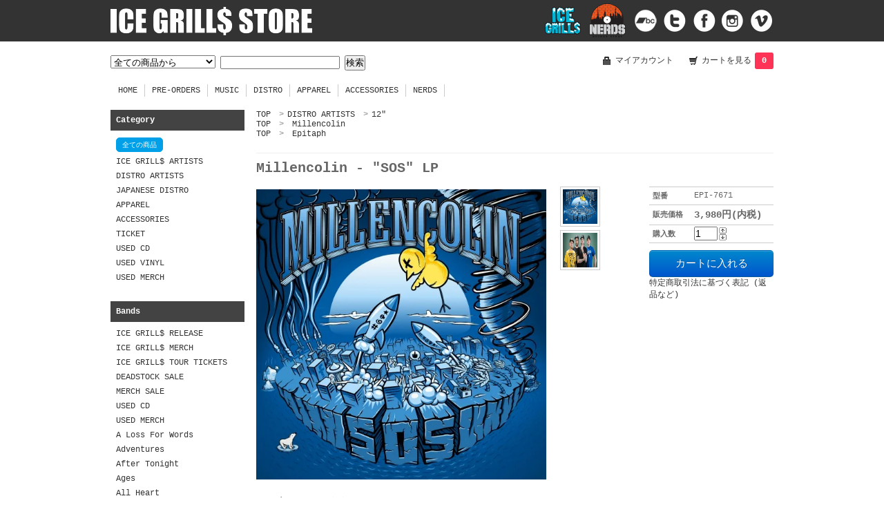

--- FILE ---
content_type: text/html; charset=EUC-JP
request_url: http://www.icegrillsnerds.com/?pid=140738665
body_size: 24057
content:
<!DOCTYPE html PUBLIC "-//W3C//DTD XHTML 1.0 Transitional//EN" "http://www.w3.org/TR/xhtml1/DTD/xhtml1-transitional.dtd">
<html xmlns:og="http://ogp.me/ns#" xmlns:fb="http://www.facebook.com/2008/fbml" xmlns:mixi="http://mixi-platform.com/ns#" xmlns="http://www.w3.org/1999/xhtml" xml:lang="ja" lang="ja" dir="ltr">
<head>
<meta http-equiv="content-type" content="text/html; charset=euc-jp" />
<meta http-equiv="X-UA-Compatible" content="IE=edge,chrome=1" />
<title>Millencolin - &quot;SOS&quot; LP - ICE GRILL$ OFFICIAL STORE</title>
<meta name="Keywords" content="Millencolin - &quot;SOS&quot; LP,icegrillsnerds" />
<meta name="Description" content="2019年Epitaphリリーススウェーデンが誇るベテラン・メロディック・パンク・バンド、MILLENCOLINの4年ぶりのニュー・アルバム！社会的なメッセージをテーマに歌った楽曲が多くなる中、それでも疾走感溢れるミレンコリン・ナン" />
<meta name="Author" content="" />
<meta name="Copyright" content="GMOペパボ" />
<meta http-equiv="content-style-type" content="text/css" />
<meta http-equiv="content-script-type" content="text/javascript" />
<link rel="stylesheet" href="https://img17.shop-pro.jp/PA01274/435/css/1/index.css?cmsp_timestamp=20140307145328" type="text/css" />

<link rel="alternate" type="application/rss+xml" title="rss" href="http://www.icegrillsnerds.com/?mode=rss" />
<script type="text/javascript" src="//ajax.googleapis.com/ajax/libs/jquery/1.7.2/jquery.min.js" ></script>
<meta property="og:title" content="Millencolin - &quot;SOS&quot; LP - ICE GRILL$ OFFICIAL STORE" />
<meta property="og:description" content="2019年Epitaphリリーススウェーデンが誇るベテラン・メロディック・パンク・バンド、MILLENCOLINの4年ぶりのニュー・アルバム！社会的なメッセージをテーマに歌った楽曲が多くなる中、それでも疾走感溢れるミレンコリン・ナン" />
<meta property="og:url" content="http://www.icegrillsnerds.com?pid=140738665" />
<meta property="og:site_name" content="ICE GRILL$ OFFICIAL STORE" />
<meta property="og:image" content="https://img17.shop-pro.jp/PA01274/435/product/140738665.jpg?cmsp_timestamp=20190225193910"/>
<meta property="og:type" content="product" />
<meta property="product:price:amount" content="3980" />
<meta property="product:price:currency" content="JPY" />
<meta property="product:product_link" content="http://www.icegrillsnerds.com?pid=140738665" />
<script>
  var Colorme = {"page":"product","shop":{"account_id":"PA01274435","title":"ICE GRILL$ OFFICIAL STORE"},"basket":{"total_price":0,"items":[]},"customer":{"id":null},"inventory_control":"product","product":{"shop_uid":"PA01274435","id":140738665,"name":"Millencolin - \"SOS\" LP","model_number":"EPI-7671","stock_num":2,"sales_price":3980,"sales_price_including_tax":3980,"variants":[],"category":{"id_big":1715369,"id_small":4},"groups":[{"id":2013580},{"id":1010562}],"members_price":2780,"members_price_including_tax":2780}};

  (function() {
    function insertScriptTags() {
      var scriptTagDetails = [];
      var entry = document.getElementsByTagName('script')[0];

      scriptTagDetails.forEach(function(tagDetail) {
        var script = document.createElement('script');

        script.type = 'text/javascript';
        script.src = tagDetail.src;
        script.async = true;

        if( tagDetail.integrity ) {
          script.integrity = tagDetail.integrity;
          script.setAttribute('crossorigin', 'anonymous');
        }

        entry.parentNode.insertBefore(script, entry);
      })
    }

    window.addEventListener('load', insertScriptTags, false);
  })();
</script>
<script async src="https://zen.one/analytics.js"></script>
</head>
<body>
<meta name="colorme-acc-payload" content="?st=1&pt=10029&ut=140738665&at=PA01274435&v=20260118220411&re=&cn=c1e790704d5b4a1d4811b815b82eb547" width="1" height="1" alt="" /><script>!function(){"use strict";Array.prototype.slice.call(document.getElementsByTagName("script")).filter((function(t){return t.src&&t.src.match(new RegExp("dist/acc-track.js$"))})).forEach((function(t){return document.body.removeChild(t)})),function t(c){var r=arguments.length>1&&void 0!==arguments[1]?arguments[1]:0;if(!(r>=c.length)){var e=document.createElement("script");e.onerror=function(){return t(c,r+1)},e.src="https://"+c[r]+"/dist/acc-track.js?rev=3",document.body.appendChild(e)}}(["acclog001.shop-pro.jp","acclog002.shop-pro.jp"])}();</script><link href="http://fonts.googleapis.com/css?family=Open+Sans:400italic,600italic,400,600" rel="stylesheet" type="text/css" />

<div class="top_area">
<div class="wrap">
	<div class="left">
    		<h1 class="logo"><a href="http://www.icegrillsnerds.com">ICE GRILL$ OFFICIAL STORE</a></h1>
	</div>
	<div class="right">
    		<ul>
            <li class="li_logo1"><a href="http://icegrills.jp/" target="_blank"><img src="http://icegrills.jp/cart_img/logo_1.png"></a></li>
            <li class="li_logo2"><a href="http://www.icegrillsnerds.com/?tid=1&mode=f1" target="_blank"><img src="http://icegrills.jp/cart_img/logo_2.png"></a></li>
            <li class="li_1"><a href="http://icegrillsjp.bandcamp.com/" target="_blank"><img src="http://icegrills.jp/cart_img/sns_1.png"></a></li>
            <li class="li_2"><a href="https://twitter.com/icegrillsjpn/" target="_blank"><img src="http://icegrills.jp/cart_img/sns_2.png"></a></li>
            <li class="li_3"><a href="https://www.facebook.com/icegrillsjp" target="_blank"><img src="http://icegrills.jp/cart_img/sns_3.png"></a></li>
            <li class="li_4"><a href="http://instagram.com/icegrillsjp" target="_blank"><img src="http://icegrills.jp/cart_img/sns_4.png"></a></li>
            <li class="li_5"><a href="http://vimeo.com/icegrillsjp" target="_blank"><img src="http://icegrills.jp/cart_img/sns_5.png"></a></li>
         </ul>
	</div>
</div>
</div>

<div id="container">

  
  <div id="header">
    <div class="header_link">
      <ul>
        <li class="my_account"><a href="http://www.icegrillsnerds.com/?mode=myaccount"><i class="account"></i>マイアカウント</a></li>
        <li class="view_cart"><a href="https://icegrillsnerds.shop-pro.jp/cart/proxy/basket?shop_id=PA01274435&shop_domain=icegrillsnerds.com"><i class="cart"></i>カートを見る<span class="count">0</span></a></li>
      </ul>
    </div>

    
    <div class="search">
      <form action="http://www.icegrillsnerds.com/" method="GET" id="search">
        <input type="hidden" name="mode" value="srh" />
        <select name="cid">
          <option value="">全ての商品から</option>
                    <option value="1715363,0">ICE GRILL$ ARTISTS</option>
                    <option value="1715369,0">DISTRO ARTISTS</option>
                    <option value="1716774,0">JAPANESE DISTRO</option>
                    <option value="1715378,0">APPAREL</option>
                    <option value="1715383,0">ACCESSORIES</option>
                    <option value="1720322,0">TICKET</option>
                    <option value="2775318,0">USED CD</option>
                    <option value="2793095,0">USED VINYL</option>
                    <option value="2792213,0">USED MERCH</option>
                  </select>
        <input type="text" name="keyword">
        <input type="submit" value="検索" />
      </form>
    </div>
    

  </div>
  
  
<script type="text/javascript" src="http://www.google.com/jsapi"></script>
<script type="text/javascript">google.load("jquery", "1.7");</script>
<script type="text/javascript">
$(function() {
	$("#menu li").hover(function() {
		$(this).children('ul').show();
	}, function() {
		$(this).children('ul').hide();
	});
});

var _gaq = _gaq || [];
_gaq.push(['_setAccount', 'UA-18943219-1']);
_gaq.push(['_trackPageview']);

(function() {
var ga = document.createElement('script'); ga.type = 'text/javascript'; ga.async = true;
ga.src = ('https:' == document.location.protocol ? 'https://ssl' : 'http://www') + '.google-analytics.com/ga.js';
var s = document.getElementsByTagName('script')[0]; s.parentNode.insertBefore(ga, s);
})();
</script>

<div class="menu_wrap">
<ul id="menu">
    <li><a href="http://www.icegrillsnerds.com">HOME</a></li>
    <li><a href="http://www.icegrillsnerds.com/?mode=cate&cbid=1715365&csid=0">PRE-ORDERS</a></li>
    <li><a href="http://www.icegrillsnerds.com/?mode=cate&cbid=1715366&csid=0">MUSIC</a>
        <ul>
        <li><a href="http://www.icegrillsnerds.com/?mode=cate&cbid=1715366&csid=1">CD</a></li>
        <li><a href="http://www.icegrillsnerds.com/?mode=cate&cbid=1715366&csid=2">VINYL</a></li>
        </ul>
    </li>
    <li><a href="http://www.icegrillsnerds.com/?mode=cate&cbid=1715369&csid=0">DISTRO</a>
        <ul>
        <li><a href="http://www.icegrillsnerds.com/?mode=cate&cbid=1715369&csid=1">CD</a></li>
        <li><a href="http://www.icegrillsnerds.com/?mode=cate&cbid=1715369&csid=2">7"</a></li>
        <li><a href="http://www.icegrillsnerds.com/?mode=cate&cbid=1715369&csid=3">10"</a></li>
        <li><a href="http://www.icegrillsnerds.com/?mode=cate&cbid=1715369&csid=4">12"</a></li>
        <li><a href="http://www.icegrillsnerds.com/?mode=cate&cbid=1715369&csid=6">TAPE</a></li>
        <li><a href="http://www.icegrillsnerds.com/?mode=cate&cbid=1715369&csid=5">MERCH</a></li>
        </ul>
    </li>
    <li><a href="http://www.icegrillsnerds.com/?mode=cate&cbid=1715378&csid=0">APPAREL</a>
        <ul>
        <li><a href="http://www.icegrillsnerds.com/?mode=cate&cbid=1715378&csid=1">T-SHIRTS</a></li>
        <li><a href="http://www.icegrillsnerds.com/?mode=cate&cbid=1715378&csid=2">HOODIES / SWEATSHIRTS</a></li>
        <li><a href="http://www.icegrillsnerds.com/?mode=cate&cbid=1715378&csid=3">LONGSLEEVES</a></li>
        <li><a href="http://www.icegrillsnerds.com/?mode=cate&cbid=1715378&csid=4">HEADWEAR</a></li>
        <li><a href="http://www.icegrillsnerds.com/?mode=cate&cbid=1715378&csid=5">SWEATPANTS / SHORTS</a></li>
        </ul>
    </li>
    <li><a href="http://www.icegrillsnerds.com/?mode=cate&cbid=1715383&csid=0">ACCESSORIES</a>
        <ul>
        <li><a href="http://www.icegrillsnerds.com/?mode=cate&cbid=1715383&csid=1">STICKERS</a></li>
        <li><a href="http://www.icegrillsnerds.com/?mode=cate&cbid=1715383&csid=2">POSTERS</a></li>
        <li><a href="http://www.icegrillsnerds.com/?mode=cate&cbid=1715383&csid=3">BAGS</a></li>
        </ul>
    </li>
    <li><a href="http://www.icegrillsnerds.com/?tid=1&mode=f1">NERDS</a></li>
</ul>
</div>

  
  <div id="main">
  


  <div class="footstamp">
  
  
  <p>
    <a href="http://www.icegrillsnerds.com">TOP</a>
    <span>&gt;</span><a href='?mode=cate&cbid=1715369&csid=0'>DISTRO ARTISTS</a>    <span>&gt;</span><a href='?mode=cate&cbid=1715369&csid=4'>12"</a>  </p>
  
      <p>
      <a href="http://www.icegrillsnerds.com">TOP</a>
            <span>&gt;</span>
      <a href="http://www.icegrillsnerds.com/?mode=grp&gid=2013580">Millencolin</a>
          </p>
      <p>
      <a href="http://www.icegrillsnerds.com">TOP</a>
            <span>&gt;</span>
      <a href="http://www.icegrillsnerds.com/?mode=grp&gid=1010562">Epitaph</a>
          </p>
    
</div>

<form name="product_form" method="post" action="https://icegrillsnerds.shop-pro.jp/cart/proxy/basket/items/add">

<h2 class="product_name">Millencolin - "SOS" LP</h2>

<div class="product_detail_area">
    <div class="add_cart">
        <table class="add_cart_table">
        
                    <tr>
            <th>型番</th>
            <td>EPI-7671</td>
            </tr>
                
                            <tr>
            <th>販売価格</th>
            <td>
                            
                <strong class="price">3,980円(内税)</strong><br />
                        </td>
            </tr>
                
                
                <tr>
            <th>購入数</th>
            <td style="padding: 0px 5px;">
                <table border="0" cellpadding="0" cellspacing="0">
                  <tr>
                    <td style="padding: 0px; border:none;">
                      <input type="text" name="product_num" value="1" />
                    </td>
                    <td style="padding: 0px; border:none;">
                      <div style="width: 15px;">
                      <a href="javascript:f_change_num2(document.product_form.product_num,'1',1,2);"><img src="https://img.shop-pro.jp/common/nup.gif"></a>
                      <a href="javascript:f_change_num2(document.product_form.product_num,'0',1,2);"><img src="https://img.shop-pro.jp/common/ndown.gif"></a>
                      </div>
                    </td>
                    <td style="border:none;">
                      
                    </td>
                  </tr>
                </table>
            </td>
        </tr>
                
                
                        </table>

        
        <p class="stock_error"></p>

        
        
        
        
                  <div class="disable_cartin button_area">
            <input type="submit" value="カートに入れる" class="btn btn-primary btn-large" />
          </div>
                
        			
        <p id="sk_link_other">
          <a href="http://www.icegrillsnerds.com/?mode=sk">特定商取引法に基づく表記 (返品など)</a>
        </p>
    </div>

    <div class="product_images">

    <script type="text/javascript" src="//img.shop-pro.jp/js/cloud-zoom.1.0.2.js"></script>

    <div class="zoom-section">
      <div class="zoom-small-image">
        <div id="wrap">
          
                      <a href="https://img17.shop-pro.jp/PA01274/435/product/140738665.jpg?cmsp_timestamp=20190225193910" class="cloud-zoom" id="zoom1" rel="position: &#39;inside&#39; , showTitle: true, adjustX:-4, adjustY:-4" style="position: relative; display: block; " title="">
            <img src="https://img17.shop-pro.jp/PA01274/435/product/140738665.jpg?cmsp_timestamp=20190225193910" style="display: block;" />
            </a>
                    
          <div class="mousetrap"></div>
          
          
          <div class="product_description">
            2019年Epitaphリリース<br />
<br />
スウェーデンが誇るベテラン・メロディック・パンク・バンド、MILLENCOLINの4年ぶりのニュー・アルバム！社会的なメッセージをテーマに歌った楽曲が多くなる中、それでも疾走感溢れるミレンコリン・ナンバーは炸裂！デビューから約26年経っても衰えることを知らない熱いパンク魂が詰まった新作！<br />
<br />
-----<br />
<br />
Track Listing //<br />
01. SOS  <br />
02. For Yesterday <br />
03. Nothing<br />
04. Sour Days <br />
05. Yanny & Laurel <br />
06. Reach You <br />
07. Do You Want War <br />
08. Trumpets & Poutine <br />
09. Let It Be <br />
10. Dramatic Planet <br />
11. Caveman's Land <br />
12. Carry On<br />
<br />
RIYL: PENNYWISE, LAGWAGON, FACE TO FACE<br />
<br />
<iframe width="560" height="315" src="https://www.youtube.com/embed/n64VxxFfCgo" frameborder="0" allow="accelerometer; autoplay; encrypted-media; gyroscope; picture-in-picture" allowfullscreen></iframe><br />
<br />
<iframe width="560" height="315" src="https://www.youtube.com/embed/2Ss5YOf5KJU" frameborder="0" allow="accelerometer; autoplay; encrypted-media; gyroscope; picture-in-picture" allowfullscreen></iframe>
          </div>
          <div class="product_link_area">
          <div class="twitter">
            <a href="https://twitter.com/share" class="twitter-share-button" data-url="http://www.icegrillsnerds.com/?pid=140738665" data-text="" data-lang="ja" >ツイート</a>
<script charset="utf-8">!function(d,s,id){var js,fjs=d.getElementsByTagName(s)[0],p=/^http:/.test(d.location)?'http':'https';if(!d.getElementById(id)){js=d.createElement(s);js.id=id;js.src=p+'://platform.twitter.com/widgets.js';fjs.parentNode.insertBefore(js,fjs);}}(document, 'script', 'twitter-wjs');</script>
          </div>
          <div class="fb-like">
            
          </div>
          
          <ul class="other_link">
            <li><a href="https://icegrillsnerds.shop-pro.jp/customer/products/140738665/inquiries/new">この商品について問い合わせる</a></li>
            <li><a href="mailto:?subject=%E3%80%90ICE%20GRILL%24%20OFFICIAL%20STORE%E3%80%91%E3%81%AE%E3%80%8CMillencolin%20-%20%22SOS%22%20LP%E3%80%8D%E3%81%8C%E3%81%8A%E3%81%99%E3%81%99%E3%82%81%E3%81%A7%E3%81%99%EF%BC%81&body=%0D%0A%0D%0A%E2%96%A0%E5%95%86%E5%93%81%E3%80%8CMillencolin%20-%20%22SOS%22%20LP%E3%80%8D%E3%81%AEURL%0D%0Ahttp%3A%2F%2Fwww.icegrillsnerds.com%2F%3Fpid%3D140738665%0D%0A%0D%0A%E2%96%A0%E3%82%B7%E3%83%A7%E3%83%83%E3%83%97%E3%81%AEURL%0Ahttp%3A%2F%2Fwww.icegrillsnerds.com%2F">この商品を友達に教える</a></li>
            <li><a href="http://www.icegrillsnerds.com/?mode=cate&cbid=1715369&csid=4">買い物を続ける</a></li>
                    </ul>
        </div>
        
        <input type="hidden" name="user_hash" value="1b97982c709951d1d73d3b8995b1ee51"><input type="hidden" name="members_hash" value="1b97982c709951d1d73d3b8995b1ee51"><input type="hidden" name="shop_id" value="PA01274435"><input type="hidden" name="product_id" value="140738665"><input type="hidden" name="members_id" value=""><input type="hidden" name="back_url" value="http://www.icegrillsnerds.com/?pid=140738665"><input type="hidden" name="reference_token" value="7cd0946bdce3443abdf857c61e33cd67"><input type="hidden" name="shop_domain" value="icegrillsnerds.com">
      </div>
    </div>

    <div class="zoom-desc">
              <a href="https://img17.shop-pro.jp/PA01274/435/product/140738665.jpg?cmsp_timestamp=20190225193910" class="cloud-zoom-gallery" title="" rel="useZoom: &#39;zoom1&#39;, smallImage: &#39; https://img17.shop-pro.jp/PA01274/435/product/140738665.jpg?cmsp_timestamp=20190225193910&#39; ">
        <img class="zoom-tiny-image" src="https://img17.shop-pro.jp/PA01274/435/product/140738665.jpg?cmsp_timestamp=20190225193910" />
        </a>
                                          <a href="https://img17.shop-pro.jp/PA01274/435/product/140738665_o1.jpg?cmsp_timestamp=20190225193910" class="cloud-zoom-gallery" title="" rel="useZoom: 'zoom1', smallImage: ' https://img17.shop-pro.jp/PA01274/435/product/140738665_o1.jpg?cmsp_timestamp=20190225193910' ">
            <img class="zoom-tiny-image" src="https://img17.shop-pro.jp/PA01274/435/product/140738665_o1.jpg?cmsp_timestamp=20190225193910" />
            </a>
                                                                                                                                                                                                                                                                                                                                                                                                                                                                                                                                                                                                                                                                                                                                                                                                                                                                                                                            </div>
  </div>
</div>
</div>
</form>
<br style="clear:both;">







<script type="text/javascript" src="//img.shop-pro.jp/js/jquery.easing.1.3.js"></script>
<script type="text/javascript" src="//img.shop-pro.jp/js/stickysidebar.jquery.js"></script>

<script>
$(window).load(function () {
  $(function () {
    var product_images_height = $('.product_images').height();
    $('.product_detail_area').css('height',product_images_height);
    
    $(".add_cart").stickySidebar({
    timer: 400
    , easing: "easeInOutQuad"
    , constrain: true
    });
  });
});
</script>

    
  <div class="box" id="box_recentlychecked">
  <h3>Your recent history</h3>
      </div>
    
    </div>
  


<div id="side">

  
  
  <div class="box" id="box_category">
  <h3>Category</h3>
  <ul>
    <li><a href="http://www.icegrillsnerds.com?mode=srh&cid=&keyword=" class="btn_allitem">全ての商品</a></li>      
                <li><a href="http://www.icegrillsnerds.com/?mode=cate&cbid=1715363&csid=0">ICE GRILL$ ARTISTS</a></li>
                      <li><a href="http://www.icegrillsnerds.com/?mode=cate&cbid=1715369&csid=0">DISTRO ARTISTS</a></li>
                      <li><a href="http://www.icegrillsnerds.com/?mode=cate&cbid=1716774&csid=0">JAPANESE DISTRO</a></li>
                      <li><a href="http://www.icegrillsnerds.com/?mode=cate&cbid=1715378&csid=0">APPAREL</a></li>
                      <li><a href="http://www.icegrillsnerds.com/?mode=cate&cbid=1715383&csid=0">ACCESSORIES</a></li>
                      <li><a href="http://www.icegrillsnerds.com/?mode=cate&cbid=1720322&csid=0">TICKET</a></li>
                      <li><a href="http://www.icegrillsnerds.com/?mode=cate&cbid=2775318&csid=0">USED CD</a></li>
                      <li><a href="http://www.icegrillsnerds.com/?mode=cate&cbid=2793095&csid=0">USED VINYL</a></li>
                      <li><a href="http://www.icegrillsnerds.com/?mode=cate&cbid=2792213&csid=0">USED MERCH</a></li>
            </ul>
  
  <h3>Bands</h3>
          <ul id="group-list">      <li class="group-list-link">
            <a href="http://www.icegrillsnerds.com/?mode=grp&gid=1661254">ICE GRILL$ RELEASE</a>
            </li>
                      <li class="group-list-link">
            <a href="http://www.icegrillsnerds.com/?mode=grp&gid=1661255">ICE GRILL$ MERCH</a>
            </li>
                      <li class="group-list-link">
            <a href="http://www.icegrillsnerds.com/?mode=grp&gid=1577273">ICE GRILL$ TOUR TICKETS</a>
            </li>
                      <li class="group-list-link">
            <a href="http://www.icegrillsnerds.com/?mode=grp&gid=2570714">DEADSTOCK SALE</a>
            </li>
                      <li class="group-list-link">
            <a href="http://www.icegrillsnerds.com/?mode=grp&gid=2246064">MERCH SALE</a>
            </li>
                      <li class="group-list-link">
            <a href="http://www.icegrillsnerds.com/?mode=grp&gid=2665925">USED CD</a>
            </li>
                      <li class="group-list-link">
            <a href="http://www.icegrillsnerds.com/?mode=grp&gid=2696170">USED MERCH</a>
            </li>
                      <li class="group-list-link">
            <a href="http://www.icegrillsnerds.com/?mode=grp&gid=858512">A Loss For Words</a>
            </li>
                      <li class="group-list-link">
            <a href="http://www.icegrillsnerds.com/?mode=grp&gid=857861">Adventures</a>
            </li>
                      <li class="group-list-link">
            <a href="http://www.icegrillsnerds.com/?mode=grp&gid=857862">After Tonight</a>
            </li>
                      <li class="group-list-link">
            <a href="http://www.icegrillsnerds.com/?mode=grp&gid=857863">Ages</a>
            </li>
                      <li class="group-list-link">
            <a href="http://www.icegrillsnerds.com/?mode=grp&gid=858412">All Heart</a>
            </li>
                      <li class="group-list-link">
            <a href="http://www.icegrillsnerds.com/?mode=grp&gid=2655171">Anxious</a>
            </li>
                      <li class="group-list-link">
            <a href="http://www.icegrillsnerds.com/?mode=grp&gid=858441">At The Edge</a>
            </li>
                      <li class="group-list-link">
            <a href="http://www.icegrillsnerds.com/?mode=grp&gid=858444">Balance And Composure</a>
            </li>
                      <li class="group-list-link">
            <a href="http://www.icegrillsnerds.com/?mode=grp&gid=858445">Basement</a>
            </li>
                      <li class="group-list-link">
            <a href="http://www.icegrillsnerds.com/?mode=grp&gid=1479351">Belmont</a>
            </li>
                      <li class="group-list-link">
            <a href="http://www.icegrillsnerds.com/?mode=grp&gid=858448">Broadside</a>
            </li>
                      <li class="group-list-link">
            <a href="http://www.icegrillsnerds.com/?mode=grp&gid=858449">Candy Hearts</a>
            </li>
                      <li class="group-list-link">
            <a href="http://www.icegrillsnerds.com/?mode=grp&gid=945435">Castaway</a>
            </li>
                      <li class="group-list-link">
            <a href="http://www.icegrillsnerds.com/?mode=grp&gid=858451">Chunk! No, Captain Chunk!</a>
            </li>
                      <li class="group-list-link">
            <a href="http://www.icegrillsnerds.com/?mode=grp&gid=858455">Citizen</a>
            </li>
                      <li class="group-list-link">
            <a href="http://www.icegrillsnerds.com/?mode=grp&gid=1679734">Daggermouth</a>
            </li>
                      <li class="group-list-link">
            <a href="http://www.icegrillsnerds.com/?mode=grp&gid=858461">Decade</a>
            </li>
                      <li class="group-list-link">
            <a href="http://www.icegrillsnerds.com/?mode=grp&gid=1386122">Drug Church</a>
            </li>
                      <li class="group-list-link">
            <a href="http://www.icegrillsnerds.com/?mode=grp&gid=1165939">Fiddlehead</a>
            </li>
                      <li class="group-list-link">
            <a href="http://www.icegrillsnerds.com/?mode=grp&gid=912912">Fight Fair</a>
            </li>
                      <li class="group-list-link">
            <a href="http://www.icegrillsnerds.com/?mode=grp&gid=858468">Fireworks</a>
            </li>
                      <li class="group-list-link">
            <a href="http://www.icegrillsnerds.com/?mode=grp&gid=1027836">For The Win</a>
            </li>
                      <li class="group-list-link">
            <a href="http://www.icegrillsnerds.com/?mode=grp&gid=929163">Four Year Strong</a>
            </li>
                      <li class="group-list-link">
            <a href="http://www.icegrillsnerds.com/?mode=grp&gid=858475">Gnarwolves</a>
            </li>
                      <li class="group-list-link">
            <a href="http://www.icegrillsnerds.com/?mode=grp&gid=858480">Handguns</a>
            </li>
                      <li class="group-list-link">
            <a href="http://www.icegrillsnerds.com/?mode=grp&gid=1315180">Hollow Suns</a>
            </li>
                      <li class="group-list-link">
            <a href="http://www.icegrillsnerds.com/?mode=grp&gid=1904854">Homesafe</a>
            </li>
                      <li class="group-list-link">
            <a href="http://www.icegrillsnerds.com/?mode=grp&gid=858485">Hostage Calm</a>
            </li>
                      <li class="group-list-link">
            <a href="http://www.icegrillsnerds.com/?mode=grp&gid=858487">I Am The Avalanche</a>
            </li>
                      <li class="group-list-link">
            <a href="http://www.icegrillsnerds.com/?mode=grp&gid=858489">In Her Own Words</a>
            </li>
                      <li class="group-list-link">
            <a href="http://www.icegrillsnerds.com/?mode=grp&gid=1744764">Knocked Loose</a>
            </li>
                      <li class="group-list-link">
            <a href="http://www.icegrillsnerds.com/?mode=grp&gid=858502">Knuckle Puck</a>
            </li>
                      <li class="group-list-link">
            <a href="http://www.icegrillsnerds.com/?mode=grp&gid=858505">Koji</a>
            </li>
                      <li class="group-list-link">
            <a href="http://www.icegrillsnerds.com/?mode=grp&gid=2655169">Koyo</a>
            </li>
                      <li class="group-list-link">
            <a href="http://www.icegrillsnerds.com/?mode=grp&gid=858508">Light Years</a>
            </li>
                      <li class="group-list-link">
            <a href="http://www.icegrillsnerds.com/?mode=grp&gid=858510">Light You Up</a>
            </li>
                      <li class="group-list-link">
            <a href="http://www.icegrillsnerds.com/?mode=grp&gid=858511">Living With Lions</a>
            </li>
                      <li class="group-list-link">
            <a href="http://www.icegrillsnerds.com/?mode=grp&gid=858513">Major League</a>
            </li>
                      <li class="group-list-link">
            <a href="http://www.icegrillsnerds.com/?mode=grp&gid=858516">Man Overboard</a>
            </li>
                      <li class="group-list-link">
            <a href="http://www.icegrillsnerds.com/?mode=grp&gid=858527">The Movielife</a>
            </li>
                      <li class="group-list-link">
            <a href="http://www.icegrillsnerds.com/?mode=grp&gid=858532">New Found Glory</a>
            </li>
                      <li class="group-list-link">
            <a href="http://www.icegrillsnerds.com/?mode=grp&gid=858533">No Good News</a>
            </li>
                      <li class="group-list-link">
            <a href="http://www.icegrillsnerds.com/?mode=grp&gid=2482990">No Pressure</a>
            </li>
                      <li class="group-list-link">
            <a href="http://www.icegrillsnerds.com/?mode=grp&gid=858535">No Trigger</a>
            </li>
                      <li class="group-list-link">
            <a href="http://www.icegrillsnerds.com/?mode=grp&gid=988607">Nothing</a>
            </li>
                      <li class="group-list-link">
            <a href="http://www.icegrillsnerds.com/?mode=grp&gid=858555">PVRIS</a>
            </li>
                      <li class="group-list-link">
            <a href="http://www.icegrillsnerds.com/?mode=grp&gid=858551">Pentimento</a>
            </li>
                      <li class="group-list-link">
            <a href="http://www.icegrillsnerds.com/?mode=grp&gid=2709459">Pile Of Love</a>
            </li>
                      <li class="group-list-link">
            <a href="http://www.icegrillsnerds.com/?mode=grp&gid=2033742">rationale.</a>
            </li>
                      <li class="group-list-link">
            <a href="http://www.icegrillsnerds.com/?mode=grp&gid=858558">Real Friends</a>
            </li>
                      <li class="group-list-link">
            <a href="http://www.icegrillsnerds.com/?mode=grp&gid=858804">Seasons Change</a>
            </li>
                      <li class="group-list-link">
            <a href="http://www.icegrillsnerds.com/?mode=grp&gid=858805">Seaway</a>
            </li>
                      <li class="group-list-link">
            <a href="http://www.icegrillsnerds.com/?mode=grp&gid=3111571">Secret World</a>
            </li>
                      <li class="group-list-link">
            <a href="http://www.icegrillsnerds.com/?mode=grp&gid=858807">Senses Fail</a>
            </li>
                      <li class="group-list-link">
            <a href="http://www.icegrillsnerds.com/?mode=grp&gid=2525222">Soul Blind</a>
            </li>
                      <li class="group-list-link">
            <a href="http://www.icegrillsnerds.com/?mode=grp&gid=2698957">Stand Still</a>
            </li>
                      <li class="group-list-link">
            <a href="http://www.icegrillsnerds.com/?mode=grp&gid=858809">State Champs</a>
            </li>
                      <li class="group-list-link">
            <a href="http://www.icegrillsnerds.com/?mode=grp&gid=858810">Stickup Kid</a>
            </li>
                      <li class="group-list-link">
            <a href="http://www.icegrillsnerds.com/?mode=grp&gid=1041130">Strike Anywhere</a>
            </li>
                      <li class="group-list-link">
            <a href="http://www.icegrillsnerds.com/?mode=grp&gid=858812">The Story So Far</a>
            </li>
                      <li class="group-list-link">
            <a href="http://www.icegrillsnerds.com/?mode=grp&gid=858856">Such Gold</a>
            </li>
                      <li class="group-list-link">
            <a href="http://www.icegrillsnerds.com/?mode=grp&gid=858460">Superheaven / Daylight</a>
            </li>
                      <li class="group-list-link">
            <a href="http://www.icegrillsnerds.com/?mode=grp&gid=858813">The Swellers</a>
            </li>
                      <li class="group-list-link">
            <a href="http://www.icegrillsnerds.com/?mode=grp&gid=858815">Think Big!</a>
            </li>
                      <li class="group-list-link">
            <a href="http://www.icegrillsnerds.com/?mode=grp&gid=858817">Tigers Jaw</a>
            </li>
                      <li class="group-list-link">
            <a href="http://www.icegrillsnerds.com/?mode=grp&gid=858820">Transit</a>
            </li>
                      <li class="group-list-link">
            <a href="http://www.icegrillsnerds.com/?mode=grp&gid=858822">Turnover</a>
            </li>
                      <li class="group-list-link">
            <a href="http://www.icegrillsnerds.com/?mode=grp&gid=858824">Wind In Sails</a>
            </li>
                      <li class="group-list-link">
            <a href="http://www.icegrillsnerds.com/?mode=grp&gid=858459">A Day To Remember</a>
            </li>
                      <li class="group-list-link">
            <a href="http://www.icegrillsnerds.com/?mode=grp&gid=972603">A Great Big Pile Of Leaves</a>
            </li>
                      <li class="group-list-link">
            <a href="http://www.icegrillsnerds.com/?mode=grp&gid=1029507">A Wilhelm Scream</a>
            </li>
                      <li class="group-list-link">
            <a href="http://www.icegrillsnerds.com/?mode=grp&gid=858832">A Will Away</a>
            </li>
                      <li class="group-list-link">
            <a href="http://www.icegrillsnerds.com/?mode=grp&gid=1048019">Aaron West and the Roaring Twenties</a>
            </li>
                      <li class="group-list-link">
            <a href="http://www.icegrillsnerds.com/?mode=grp&gid=955635">Abandoned By Bears</a>
            </li>
                      <li class="group-list-link">
            <a href="http://www.icegrillsnerds.com/?mode=grp&gid=2609118">The Academy Is...</a>
            </li>
                      <li class="group-list-link">
            <a href="http://www.icegrillsnerds.com/?mode=grp&gid=1315145">Acceptance</a>
            </li>
                      <li class="group-list-link">
            <a href="http://www.icegrillsnerds.com/?mode=grp&gid=1015720">Act As One</a>
            </li>
                      <li class="group-list-link">
            <a href="http://www.icegrillsnerds.com/?mode=grp&gid=2659127">Action/Adventure</a>
            </li>
                      <li class="group-list-link">
            <a href="http://www.icegrillsnerds.com/?mode=grp&gid=1552461">AFI</a>
            </li>
                      <li class="group-list-link">
            <a href="http://www.icegrillsnerds.com/?mode=grp&gid=863057">Aficionado</a>
            </li>
                      <li class="group-list-link">
            <a href="http://www.icegrillsnerds.com/?mode=grp&gid=1126798">After The Fall</a>
            </li>
                      <li class="group-list-link">
            <a href="http://www.icegrillsnerds.com/?mode=grp&gid=2779854">Against Me!</a>
            </li>
                      <li class="group-list-link">
            <a href="http://www.icegrillsnerds.com/?mode=grp&gid=1443224">Against The Current</a>
            </li>
                      <li class="group-list-link">
            <a href="http://www.icegrillsnerds.com/?mode=grp&gid=1487587">The Album Leaf</a>
            </li>
                      <li class="group-list-link">
            <a href="http://www.icegrillsnerds.com/?mode=grp&gid=1134515">Alesana</a>
            </li>
                      <li class="group-list-link">
            <a href="http://www.icegrillsnerds.com/?mode=grp&gid=1486789">Alex G</a>
            </li>
                      <li class="group-list-link">
            <a href="http://www.icegrillsnerds.com/?mode=grp&gid=2110634">Alexisonfire</a>
            </li>
                      <li class="group-list-link">
            <a href="http://www.icegrillsnerds.com/?mode=grp&gid=1938085">Alkaline Trio</a>
            </li>
                      <li class="group-list-link">
            <a href="http://www.icegrillsnerds.com/?mode=grp&gid=2861912">All</a>
            </li>
                      <li class="group-list-link">
            <a href="http://www.icegrillsnerds.com/?mode=grp&gid=2028029">The All-American Rejects</a>
            </li>
                      <li class="group-list-link">
            <a href="http://www.icegrillsnerds.com/?mode=grp&gid=3053026">All Hype</a>
            </li>
                      <li class="group-list-link">
            <a href="http://www.icegrillsnerds.com/?mode=grp&gid=1048023">All Time Low</a>
            </li>
                      <li class="group-list-link">
            <a href="http://www.icegrillsnerds.com/?mode=grp&gid=1057089">All Under Heaven</a>
            </li>
                      <li class="group-list-link">
            <a href="http://www.icegrillsnerds.com/?mode=grp&gid=2733293">allie</a>
            </li>
                      <li class="group-list-link">
            <a href="http://www.icegrillsnerds.com/?mode=grp&gid=1116342">Allister</a>
            </li>
                      <li class="group-list-link">
            <a href="http://www.icegrillsnerds.com/?mode=grp&gid=858490">Allison Weiss</a>
            </li>
                      <li class="group-list-link">
            <a href="http://www.icegrillsnerds.com/?mode=grp&gid=1008832">Alternative Medicine</a>
            </li>
                      <li class="group-list-link">
            <a href="http://www.icegrillsnerds.com/?mode=grp&gid=1913784">Alvvays</a>
            </li>
                      <li class="group-list-link">
            <a href="http://www.icegrillsnerds.com/?mode=grp&gid=1048026">Amber Pacific</a>
            </li>
                      <li class="group-list-link">
            <a href="http://www.icegrillsnerds.com/?mode=grp&gid=911584">American Football</a>
            </li>
                      <li class="group-list-link">
            <a href="http://www.icegrillsnerds.com/?mode=grp&gid=945477">The American Movie</a>
            </li>
                      <li class="group-list-link">
            <a href="http://www.icegrillsnerds.com/?mode=grp&gid=988606">The American Scene</a>
            </li>
                      <li class="group-list-link">
            <a href="http://www.icegrillsnerds.com/?mode=grp&gid=858438">American Verse</a>
            </li>
                      <li class="group-list-link">
            <a href="http://www.icegrillsnerds.com/?mode=grp&gid=3100442">Anberlin</a>
            </li>
                      <li class="group-list-link">
            <a href="http://www.icegrillsnerds.com/?mode=grp&gid=902593">Anchorless</a>
            </li>
                      <li class="group-list-link">
            <a href="http://www.icegrillsnerds.com/?mode=grp&gid=1569678">And Protector</a>
            </li>
                      <li class="group-list-link">
            <a href="http://www.icegrillsnerds.com/?mode=grp&gid=2642675">Angel Du$t</a>
            </li>
                      <li class="group-list-link">
            <a href="http://www.icegrillsnerds.com/?mode=grp&gid=2695835">Angels & Airwaves</a>
            </li>
                      <li class="group-list-link">
            <a href="http://www.icegrillsnerds.com/?mode=grp&gid=885100">Anne</a>
            </li>
                      <li class="group-list-link">
            <a href="http://www.icegrillsnerds.com/?mode=grp&gid=2669832">The Anniversary</a>
            </li>
                      <li class="group-list-link">
            <a href="http://www.icegrillsnerds.com/?mode=grp&gid=3133528">ANORAK!</a>
            </li>
                      <li class="group-list-link">
            <a href="http://www.icegrillsnerds.com/?mode=grp&gid=1715505">Anthony</a>
            </li>
                      <li class="group-list-link">
            <a href="http://www.icegrillsnerds.com/?mode=grp&gid=858439">Anthony Green</a>
            </li>
                      <li class="group-list-link">
            <a href="http://www.icegrillsnerds.com/?mode=grp&gid=2789836">Anti-Flag</a>
            </li>
                      <li class="group-list-link">
            <a href="http://www.icegrillsnerds.com/?mode=grp&gid=1338269">Antillectual</a>
            </li>
                      <li class="group-list-link">
            <a href="http://www.icegrillsnerds.com/?mode=grp&gid=1458321">Apologies, I Have None</a>
            </li>
                      <li class="group-list-link">
            <a href="http://www.icegrillsnerds.com/?mode=grp&gid=3148194">The Appleseed Cast</a>
            </li>
                      <li class="group-list-link">
            <a href="http://www.icegrillsnerds.com/?mode=grp&gid=3050450">The Arrival Note</a>
            </li>
                      <li class="group-list-link">
            <a href="http://www.icegrillsnerds.com/?mode=grp&gid=1134516">Arm's Length</a>
            </li>
                      <li class="group-list-link">
            <a href="http://www.icegrillsnerds.com/?mode=grp&gid=2849436">Armchair Martian</a>
            </li>
                      <li class="group-list-link">
            <a href="http://www.icegrillsnerds.com/?mode=grp&gid=1332764">Armor For Sleep</a>
            </li>
                      <li class="group-list-link">
            <a href="http://www.icegrillsnerds.com/?mode=grp&gid=1011831">Arrows Over Athens</a>
            </li>
                      <li class="group-list-link">
            <a href="http://www.icegrillsnerds.com/?mode=grp&gid=2789837">Arthur</a>
            </li>
                      <li class="group-list-link">
            <a href="http://www.icegrillsnerds.com/?mode=grp&gid=1101747">As It Is</a>
            </li>
                      <li class="group-list-link">
            <a href="http://www.icegrillsnerds.com/?mode=grp&gid=3075606">ASKYSOBLACK</a>
            </li>
                      <li class="group-list-link">
            <a href="http://www.icegrillsnerds.com/?mode=grp&gid=1443817">Assuming We Survive</a>
            </li>
                      <li class="group-list-link">
            <a href="http://www.icegrillsnerds.com/?mode=grp&gid=978237">The Ataris</a>
            </li>
                      <li class="group-list-link">
            <a href="http://www.icegrillsnerds.com/?mode=grp&gid=2726983">Audio Karate</a>
            </li>
                      <li class="group-list-link">
            <a href="http://www.icegrillsnerds.com/?mode=grp&gid=3128341">Audioslave</a>
            </li>
                      <li class="group-list-link">
            <a href="http://www.icegrillsnerds.com/?mode=grp&gid=1058352">Avail</a>
            </li>
                      <li class="group-list-link">
            <a href="http://www.icegrillsnerds.com/?mode=grp&gid=976217">Aviator</a>
            </li>
                      <li class="group-list-link">
            <a href="http://www.icegrillsnerds.com/?mode=grp&gid=2839772">Avril Lavigne</a>
            </li>
                      <li class="group-list-link">
            <a href="http://www.icegrillsnerds.com/?mode=grp&gid=2514693">Awesome &roid</a>
            </li>
                      <li class="group-list-link">
            <a href="http://www.icegrillsnerds.com/?mode=grp&gid=1583074">Back At North</a>
            </li>
                      <li class="group-list-link">
            <a href="http://www.icegrillsnerds.com/?mode=grp&gid=1623016">Back Garden Light</a>
            </li>
                      <li class="group-list-link">
            <a href="http://www.icegrillsnerds.com/?mode=grp&gid=945394">Backdate November</a>
            </li>
                      <li class="group-list-link">
            <a href="http://www.icegrillsnerds.com/?mode=grp&gid=1741411">Backward Region</a>
            </li>
                      <li class="group-list-link">
            <a href="http://www.icegrillsnerds.com/?mode=grp&gid=2791950">Bad Astronaut</a>
            </li>
                      <li class="group-list-link">
            <a href="http://www.icegrillsnerds.com/?mode=grp&gid=971515">Bad Case Of Big Mouth</a>
            </li>
                      <li class="group-list-link">
            <a href="http://www.icegrillsnerds.com/?mode=grp&gid=2727309">Bad Cop Bad Cop</a>
            </li>
                      <li class="group-list-link">
            <a href="http://www.icegrillsnerds.com/?mode=grp&gid=2756559">Bad Religion</a>
            </li>
                      <li class="group-list-link">
            <a href="http://www.icegrillsnerds.com/?mode=grp&gid=1936202">Bangarang!</a>
            </li>
                      <li class="group-list-link">
            <a href="http://www.icegrillsnerds.com/?mode=grp&gid=899247">Banner Pilot</a>
            </li>
                      <li class="group-list-link">
            <a href="http://www.icegrillsnerds.com/?mode=grp&gid=858844">Banquets</a>
            </li>
                      <li class="group-list-link">
            <a href="http://www.icegrillsnerds.com/?mode=grp&gid=2123666">Barrie</a>
            </li>
                      <li class="group-list-link">
            <a href="http://www.icegrillsnerds.com/?mode=grp&gid=858446">Batten Down The Hatches</a>
            </li>
                      <li class="group-list-link">
            <a href="http://www.icegrillsnerds.com/?mode=grp&gid=899190">Battle Lines</a>
            </li>
                      <li class="group-list-link">
            <a href="http://www.icegrillsnerds.com/?mode=grp&gid=911051">Bayside</a>
            </li>
                      <li class="group-list-link">
            <a href="http://www.icegrillsnerds.com/?mode=grp&gid=2704985">Beach Fossils</a>
            </li>
                      <li class="group-list-link">
            <a href="http://www.icegrillsnerds.com/?mode=grp&gid=1388190">Beach Slang</a>
            </li>
                      <li class="group-list-link">
            <a href="http://www.icegrillsnerds.com/?mode=grp&gid=1732119">Bearings</a>
            </li>
                      <li class="group-list-link">
            <a href="http://www.icegrillsnerds.com/?mode=grp&gid=1104137">Beartooth</a>
            </li>
                      <li class="group-list-link">
            <a href="http://www.icegrillsnerds.com/?mode=grp&gid=1187779">Being As An Ocean</a>
            </li>
                      <li class="group-list-link">
            <a href="http://www.icegrillsnerds.com/?mode=grp&gid=1653710">Belvedere</a>
            </li>
                      <li class="group-list-link">
            <a href="http://www.icegrillsnerds.com/?mode=grp&gid=2789866">Ben Quad</a>
            </li>
                      <li class="group-list-link">
            <a href="http://www.icegrillsnerds.com/?mode=grp&gid=1653712">Best Coast</a>
            </li>
                      <li class="group-list-link">
            <a href="http://www.icegrillsnerds.com/?mode=grp&gid=1688743">Best Ex</a>
            </li>
                      <li class="group-list-link">
            <a href="http://www.icegrillsnerds.com/?mode=grp&gid=887437">Better Off</a>
            </li>
                      <li class="group-list-link">
            <a href="http://www.icegrillsnerds.com/?mode=grp&gid=1548155">Better Than Never</a>
            </li>
                      <li class="group-list-link">
            <a href="http://www.icegrillsnerds.com/?mode=grp&gid=1929050">Between You & Me</a>
            </li>
                      <li class="group-list-link">
            <a href="http://www.icegrillsnerds.com/?mode=grp&gid=2029057">Big Bite</a>
            </li>
                      <li class="group-list-link">
            <a href="http://www.icegrillsnerds.com/?mode=grp&gid=2789849">Big D And The Kids Table</a>
            </li>
                      <li class="group-list-link">
            <a href="http://www.icegrillsnerds.com/?mode=grp&gid=1624247">Big Jesus</a>
            </li>
                      <li class="group-list-link">
            <a href="http://www.icegrillsnerds.com/?mode=grp&gid=2558992">Big Loser</a>
            </li>
                      <li class="group-list-link">
            <a href="http://www.icegrillsnerds.com/?mode=grp&gid=2687415">Bigwig</a>
            </li>
                      <li class="group-list-link">
            <a href="http://www.icegrillsnerds.com/?mode=grp&gid=2743473">Birthmark</a>
            </li>
                      <li class="group-list-link">
            <a href="http://www.icegrillsnerds.com/?mode=grp&gid=2789863">The Black Pacific</a>
            </li>
                      <li class="group-list-link">
            <a href="http://www.icegrillsnerds.com/?mode=grp&gid=2744847">The Bled</a>
            </li>
                      <li class="group-list-link">
            <a href="http://www.icegrillsnerds.com/?mode=grp&gid=3102034">Bleed</a>
            </li>
                      <li class="group-list-link">
            <a href="http://www.icegrillsnerds.com/?mode=grp&gid=1019755">Blink-182</a>
            </li>
                      <li class="group-list-link">
            <a href="http://www.icegrillsnerds.com/?mode=grp&gid=2606684">Bliss Fields</a>
            </li>
                      <li class="group-list-link">
            <a href="http://www.icegrillsnerds.com/?mode=grp&gid=1526519">Blood Youth</a>
            </li>
                      <li class="group-list-link">
            <a href="http://www.icegrillsnerds.com/?mode=grp&gid=2437481">bloom.</a>
            </li>
                      <li class="group-list-link">
            <a href="http://www.icegrillsnerds.com/?mode=grp&gid=2789865">Bodyjar</a>
            </li>
                      <li class="group-list-link">
            <a href="http://www.icegrillsnerds.com/?mode=grp&gid=1040042">The Bombpops</a>
            </li>
                      <li class="group-list-link">
            <a href="http://www.icegrillsnerds.com/?mode=grp&gid=1451384">Born Without Bones</a>
            </li>
                      <li class="group-list-link">
            <a href="http://www.icegrillsnerds.com/?mode=grp&gid=1059763">Boston Manor</a>
            </li>
                      <li class="group-list-link">
            <a href="http://www.icegrillsnerds.com/?mode=grp&gid=858836">The Bouncing Souls</a>
            </li>
                      <li class="group-list-link">
            <a href="http://www.icegrillsnerds.com/?mode=grp&gid=911587">Bowling For Soup</a>
            </li>
                      <li class="group-list-link">
            <a href="http://www.icegrillsnerds.com/?mode=grp&gid=2569631">Box Car Racer</a>
            </li>
                      <li class="group-list-link">
            <a href="http://www.icegrillsnerds.com/?mode=grp&gid=3150903">The Boys After</a>
            </li>
                      <li class="group-list-link">
            <a href="http://www.icegrillsnerds.com/?mode=grp&gid=2734755">Boys Night Out</a>
            </li>
                      <li class="group-list-link">
            <a href="http://www.icegrillsnerds.com/?mode=grp&gid=1197661">Bracket</a>
            </li>
                      <li class="group-list-link">
            <a href="http://www.icegrillsnerds.com/?mode=grp&gid=864019">Braid</a>
            </li>
                      <li class="group-list-link">
            <a href="http://www.icegrillsnerds.com/?mode=grp&gid=883804">Brand New</a>
            </li>
                      <li class="group-list-link">
            <a href="http://www.icegrillsnerds.com/?mode=grp&gid=2557051">Brandtson</a>
            </li>
                      <li class="group-list-link">
            <a href="http://www.icegrillsnerds.com/?mode=grp&gid=1579886">Break Even</a>
            </li>
                      <li class="group-list-link">
            <a href="http://www.icegrillsnerds.com/?mode=grp&gid=1274095">The Breeders</a>
            </li>
                      <li class="group-list-link">
            <a href="http://www.icegrillsnerds.com/?mode=grp&gid=858447">Brigades</a>
            </li>
                      <li class="group-list-link">
            <a href="http://www.icegrillsnerds.com/?mode=grp&gid=2627216">Bright Black Hole</a>
            </li>
                      <li class="group-list-link">
            <a href="http://www.icegrillsnerds.com/?mode=grp&gid=1312411">Bring Me The Horizon</a>
            </li>
                      <li class="group-list-link">
            <a href="http://www.icegrillsnerds.com/?mode=grp&gid=864020">Broadway Calls</a>
            </li>
                      <li class="group-list-link">
            <a href="http://www.icegrillsnerds.com/?mode=grp&gid=3086879">Bullet For My Valentine</a>
            </li>
                      <li class="group-list-link">
            <a href="http://www.icegrillsnerds.com/?mode=grp&gid=2668910">By Surprise</a>
            </li>
                      <li class="group-list-link">
            <a href="http://www.icegrillsnerds.com/?mode=grp&gid=3101493">The Cab</a>
            </li>
                      <li class="group-list-link">
            <a href="http://www.icegrillsnerds.com/?mode=grp&gid=1961762">Capstan</a>
            </li>
                      <li class="group-list-link">
            <a href="http://www.icegrillsnerds.com/?mode=grp&gid=1216307">Camera Shy</a>
            </li>
                      <li class="group-list-link">
            <a href="http://www.icegrillsnerds.com/?mode=grp&gid=1814931">Camp Cope</a>
            </li>
                      <li class="group-list-link">
            <a href="http://www.icegrillsnerds.com/?mode=grp&gid=2765425">Camp Trash</a>
            </li>
                      <li class="group-list-link">
            <a href="http://www.icegrillsnerds.com/?mode=grp&gid=1014943">Can't Bear This Party</a>
            </li>
                      <li class="group-list-link">
            <a href="http://www.icegrillsnerds.com/?mode=grp&gid=1415552">Can't Swim</a>
            </li>
                      <li class="group-list-link">
            <a href="http://www.icegrillsnerds.com/?mode=grp&gid=1057333">Cap'n Jazz</a>
            </li>
                      <li class="group-list-link">
            <a href="http://www.icegrillsnerds.com/?mode=grp&gid=1002876">Capsize</a>
            </li>
                      <li class="group-list-link">
            <a href="http://www.icegrillsnerds.com/?mode=grp&gid=858450">Captain, We're Sinking</a>
            </li>
                      <li class="group-list-link">
            <a href="http://www.icegrillsnerds.com/?mode=grp&gid=899189">Cardinal Cardinal</a>
            </li>
                      <li class="group-list-link">
            <a href="http://www.icegrillsnerds.com/?mode=grp&gid=916442">Carousel Kings</a>
            </li>
                      <li class="group-list-link">
            <a href="http://www.icegrillsnerds.com/?mode=grp&gid=2442268">Casa Loma</a>
            </li>
                      <li class="group-list-link">
            <a href="http://www.icegrillsnerds.com/?mode=grp&gid=864947">The Casket Lottery</a>
            </li>
                      <li class="group-list-link">
            <a href="http://www.icegrillsnerds.com/?mode=grp&gid=1576054">Catch Fire</a>
            </li>
                      <li class="group-list-link">
            <a href="http://www.icegrillsnerds.com/?mode=grp&gid=858466">Cautioners (ex.Far From Proper)</a>
            </li>
                      <li class="group-list-link">
            <a href="http://www.icegrillsnerds.com/?mode=grp&gid=1392173">Ceremony</a>
            </li>
                      <li class="group-list-link">
            <a href="http://www.icegrillsnerds.com/?mode=grp&gid=2745586">Chai</a>
            </li>
                      <li class="group-list-link">
            <a href="http://www.icegrillsnerds.com/?mode=grp&gid=1147967">Chains</a>
            </li>
                      <li class="group-list-link">
            <a href="http://www.icegrillsnerds.com/?mode=grp&gid=2067416">Charlotte is Mine</a>
            </li>
                      <li class="group-list-link">
            <a href="http://www.icegrillsnerds.com/?mode=grp&gid=911828">Cheap Girls</a>
            </li>
                      <li class="group-list-link">
            <a href="http://www.icegrillsnerds.com/?mode=grp&gid=2055009">Chief State</a>
            </li>
                      <li class="group-list-link">
            <a href="http://www.icegrillsnerds.com/?mode=grp&gid=1927645">Chin Up, Kid</a>
            </li>
                      <li class="group-list-link">
            <a href="http://www.icegrillsnerds.com/?mode=grp&gid=3100443">Chiodos</a>
            </li>
                      <li class="group-list-link">
            <a href="http://www.icegrillsnerds.com/?mode=grp&gid=898920">Chixdiggit!</a>
            </li>
                      <li class="group-list-link">
            <a href="http://www.icegrillsnerds.com/?mode=grp&gid=1057097">Chuck Ragan</a>
            </li>
                      <li class="group-list-link">
            <a href="http://www.icegrillsnerds.com/?mode=grp&gid=2847805">Cigar</a>
            </li>
                      <li class="group-list-link">
            <a href="http://www.icegrillsnerds.com/?mode=grp&gid=1057137">Cinematic Sunrise</a>
            </li>
                      <li class="group-list-link">
            <a href="http://www.icegrillsnerds.com/?mode=grp&gid=858452">Circa Survive</a>
            </li>
                      <li class="group-list-link">
            <a href="http://www.icegrillsnerds.com/?mode=grp&gid=953310">City Lights</a>
            </li>
                      <li class="group-list-link">
            <a href="http://www.icegrillsnerds.com/?mode=grp&gid=2625745">Cleave</a>
            </li>
                      <li class="group-list-link">
            <a href="http://www.icegrillsnerds.com/?mode=grp&gid=921704">Cloakroom</a>
            </li>
                      <li class="group-list-link">
            <a href="http://www.icegrillsnerds.com/?mode=grp&gid=1197522">Coast To Coast (JP)</a>
            </li>
                      <li class="group-list-link">
            <a href="http://www.icegrillsnerds.com/?mode=grp&gid=1649442">Coast To Coast (UK)</a>
            </li>
                      <li class="group-list-link">
            <a href="http://www.icegrillsnerds.com/?mode=grp&gid=1656526">Coercion96</a>
            </li>
                      <li class="group-list-link">
            <a href="http://www.icegrillsnerds.com/?mode=grp&gid=1442394">Cold Collective</a>
            </li>
                      <li class="group-list-link">
            <a href="http://www.icegrillsnerds.com/?mode=grp&gid=1966715">Cold Mega</a>
            </li>
                      <li class="group-list-link">
            <a href="http://www.icegrillsnerds.com/?mode=grp&gid=2067509">Cold Moon</a>
            </li>
                      <li class="group-list-link">
            <a href="http://www.icegrillsnerds.com/?mode=grp&gid=1492743">Coldfront</a>
            </li>
                      <li class="group-list-link">
            <a href="http://www.icegrillsnerds.com/?mode=grp&gid=1037781">Coldrain</a>
            </li>
                      <li class="group-list-link">
            <a href="http://www.icegrillsnerds.com/?mode=grp&gid=2142980">Come Clean</a>
            </li>
                      <li class="group-list-link">
            <a href="http://www.icegrillsnerds.com/?mode=grp&gid=1010558">Comeback Kid</a>
            </li>
                      <li class="group-list-link">
            <a href="http://www.icegrillsnerds.com/?mode=grp&gid=1443166">Common Thief</a>
            </li>
                      <li class="group-list-link">
            <a href="http://www.icegrillsnerds.com/?mode=grp&gid=2028005">Copeland</a>
            </li>
                      <li class="group-list-link">
            <a href="http://www.icegrillsnerds.com/?mode=grp&gid=2835558">Country Yard</a>
            </li>
                      <li class="group-list-link">
            <a href="http://www.icegrillsnerds.com/?mode=grp&gid=2668912">Couplet</a>
            </li>
                      <li class="group-list-link">
            <a href="http://www.icegrillsnerds.com/?mode=grp&gid=869804">Creative Adult</a>
            </li>
                      <li class="group-list-link">
            <a href="http://www.icegrillsnerds.com/?mode=grp&gid=2747093">Creed</a>
            </li>
                      <li class="group-list-link">
            <a href="http://www.icegrillsnerds.com/?mode=grp&gid=1592589">Creeper</a>
            </li>
                      <li class="group-list-link">
            <a href="http://www.icegrillsnerds.com/?mode=grp&gid=1187778">Creepoid</a>
            </li>
                      <li class="group-list-link">
            <a href="http://www.icegrillsnerds.com/?mode=grp&gid=976737">Crime In Stereo</a>
            </li>
                      <li class="group-list-link">
            <a href="http://www.icegrillsnerds.com/?mode=grp&gid=2673052">Cross My Heart</a>
            </li>
                      <li class="group-list-link">
            <a href="http://www.icegrillsnerds.com/?mode=grp&gid=858456">Cross Town Train</a>
            </li>
                      <li class="group-list-link">
            <a href="http://www.icegrillsnerds.com/?mode=grp&gid=2735953">Crown The Empire</a>
            </li>
                      <li class="group-list-link">
            <a href="http://www.icegrillsnerds.com/?mode=grp&gid=858457">Crucial Dudes</a>
            </li>
                      <li class="group-list-link">
            <a href="http://www.icegrillsnerds.com/?mode=grp&gid=1040035">Crying</a>
            </li>
                      <li class="group-list-link">
            <a href="http://www.icegrillsnerds.com/?mode=grp&gid=869805">CSTVT</a>
            </li>
                      <li class="group-list-link">
            <a href="http://www.icegrillsnerds.com/?mode=grp&gid=1386124">Culture Abuse</a>
            </li>
                      <li class="group-list-link">
            <a href="http://www.icegrillsnerds.com/?mode=grp&gid=1018005">Cursetheknife</a>
            </li>
                      <li class="group-list-link">
            <a href="http://www.icegrillsnerds.com/?mode=grp&gid=3148195">Cursive</a>
            </li>
                      <li class="group-list-link">
            <a href="http://www.icegrillsnerds.com/?mode=grp&gid=858458">Dads</a>
            </li>
                      <li class="group-list-link">
            <a href="http://www.icegrillsnerds.com/?mode=grp&gid=1004174">Dag Nasty</a>
            </li>
                      <li class="group-list-link">
            <a href="http://www.icegrillsnerds.com/?mode=grp&gid=2590104">Daisy Chain</a>
            </li>
                      <li class="group-list-link">
            <a href="http://www.icegrillsnerds.com/?mode=grp&gid=909061">Daisyhead</a>
            </li>
                      <li class="group-list-link">
            <a href="http://www.icegrillsnerds.com/?mode=grp&gid=1765835">The Dangerous Summer</a>
            </li>
                      <li class="group-list-link">
            <a href="http://www.icegrillsnerds.com/?mode=grp&gid=1715506">Dark Blue</a>
            </li>
                      <li class="group-list-link">
            <a href="http://www.icegrillsnerds.com/?mode=grp&gid=1765811">Dashboard Confessional</a>
            </li>
                      <li class="group-list-link">
            <a href="http://www.icegrillsnerds.com/?mode=grp&gid=1947541">Daycare For Jedi</a>
            </li>
                      <li class="group-list-link">
            <a href="http://www.icegrillsnerds.com/?mode=grp&gid=869807">Daytrader</a>
            </li>
                      <li class="group-list-link">
            <a href="http://www.icegrillsnerds.com/?mode=grp&gid=1338271">Dead Neck</a>
            </li>
                      <li class="group-list-link">
            <a href="http://www.icegrillsnerds.com/?mode=grp&gid=1574266">Dead To Me</a>
            </li>
                      <li class="group-list-link">
            <a href="http://www.icegrillsnerds.com/?mode=grp&gid=1004864">Deadhorse</a>
            </li>
                      <li class="group-list-link">
            <a href="http://www.icegrillsnerds.com/?mode=grp&gid=1392175">Death Cab For Cutie</a>
            </li>
                      <li class="group-list-link">
            <a href="http://www.icegrillsnerds.com/?mode=grp&gid=1187782">Death Lens</a>
            </li>
                      <li class="group-list-link">
            <a href="http://www.icegrillsnerds.com/?mode=grp&gid=2112378">Death Of Lovers</a>
            </li>
                      <li class="group-list-link">
            <a href="http://www.icegrillsnerds.com/?mode=grp&gid=1388154">Deer Leap</a>
            </li>
                      <li class="group-list-link">
            <a href="http://www.icegrillsnerds.com/?mode=grp&gid=2052842">Defeater</a>
            </li>
                      <li class="group-list-link">
            <a href="http://www.icegrillsnerds.com/?mode=grp&gid=2775250">Deftones</a>
            </li>
                      <li class="group-list-link">
            <a href="http://www.icegrillsnerds.com/?mode=grp&gid=858843">Departures</a>
            </li>
                      <li class="group-list-link">
            <a href="http://www.icegrillsnerds.com/?mode=grp&gid=1401418">Descendents</a>
            </li>
                      <li class="group-list-link">
            <a href="http://www.icegrillsnerds.com/?mode=grp&gid=858463">Diamond Youth</a>
            </li>
                      <li class="group-list-link">
            <a href="http://www.icegrillsnerds.com/?mode=grp&gid=2016552">Diesel Boy</a>
            </li>
                      <li class="group-list-link">
            <a href="http://www.icegrillsnerds.com/?mode=grp&gid=2437536">Dillinger Four</a>
            </li>
                      <li class="group-list-link">
            <a href="http://www.icegrillsnerds.com/?mode=grp&gid=2123665">DIIV</a>
            </li>
                      <li class="group-list-link">
            <a href="http://www.icegrillsnerds.com/?mode=grp&gid=3133533">Dimwork</a>
            </li>
                      <li class="group-list-link">
            <a href="http://www.icegrillsnerds.com/?mode=grp&gid=1455030">Dinosaur Jr.</a>
            </li>
                      <li class="group-list-link">
            <a href="http://www.icegrillsnerds.com/?mode=grp&gid=2400924">Direct Hit!</a>
            </li>
                      <li class="group-list-link">
            <a href="http://www.icegrillsnerds.com/?mode=grp&gid=2115734">The Distillers</a>
            </li>
                      <li class="group-list-link">
            <a href="http://www.icegrillsnerds.com/?mode=grp&gid=2727307">Disturbed</a>
            </li>
                      <li class="group-list-link">
            <a href="http://www.icegrillsnerds.com/?mode=grp&gid=902591">Doggyman</a>
            </li>
                      <li class="group-list-link">
            <a href="http://www.icegrillsnerds.com/?mode=grp&gid=2852150">Downward</a>
            </li>
                      <li class="group-list-link">
            <a href="http://www.icegrillsnerds.com/?mode=grp&gid=1493807">Dowsing</a>
            </li>
                      <li class="group-list-link">
            <a href="http://www.icegrillsnerds.com/?mode=grp&gid=2756565">Dropkick Murphys</a>
            </li>
                      <li class="group-list-link">
            <a href="http://www.icegrillsnerds.com/?mode=grp&gid=2766333">Drunk Uncle</a>
            </li>
                      <li class="group-list-link">
            <a href="http://www.icegrillsnerds.com/?mode=grp&gid=1131619">The Earl Grey</a>
            </li>
                      <li class="group-list-link">
            <a href="http://www.icegrillsnerds.com/?mode=grp&gid=858465">The Early November</a>
            </li>
                      <li class="group-list-link">
            <a href="http://www.icegrillsnerds.com/?mode=grp&gid=1025222">Early Seasons</a>
            </li>
                      <li class="group-list-link">
            <a href="http://www.icegrillsnerds.com/?mode=grp&gid=1815005">Eat Your Heart Out</a>
            </li>
                      <li class="group-list-link">
            <a href="http://www.icegrillsnerds.com/?mode=grp&gid=3150623">Egg Hunt</a>
            </li>
                      <li class="group-list-link">
            <a href="http://www.icegrillsnerds.com/?mode=grp&gid=2656588">either</a>
            </li>
                      <li class="group-list-link">
            <a href="http://www.icegrillsnerds.com/?mode=grp&gid=1386121">Elder Abuse</a>
            </li>
                      <li class="group-list-link">
            <a href="http://www.icegrillsnerds.com/?mode=grp&gid=952551">Elder Brother</a>
            </li>
                      <li class="group-list-link">
            <a href="http://www.icegrillsnerds.com/?mode=grp&gid=1896528">Elk Locker</a>
            </li>
                      <li class="group-list-link">
            <a href="http://www.icegrillsnerds.com/?mode=grp&gid=2356359">Elliott</a>
            </li>
                      <li class="group-list-link">
            <a href="http://www.icegrillsnerds.com/?mode=grp&gid=1258094">Elvis Depressedly</a>
            </li>
                      <li class="group-list-link">
            <a href="http://www.icegrillsnerds.com/?mode=grp&gid=858464">Embrace</a>
            </li>
                      <li class="group-list-link">
            <a href="http://www.icegrillsnerds.com/?mode=grp&gid=976190">Empire! Empire! (I was a Lonely Estate)</a>
            </li>
                      <li class="group-list-link">
            <a href="http://www.icegrillsnerds.com/?mode=grp&gid=858471">Endless Heights</a>
            </li>
                      <li class="group-list-link">
            <a href="http://www.icegrillsnerds.com/?mode=grp&gid=2486508">envy</a>
            </li>
                      <li class="group-list-link">
            <a href="http://www.icegrillsnerds.com/?mode=grp&gid=2709101">Escape The Fate</a>
            </li>
                      <li class="group-list-link">
            <a href="http://www.icegrillsnerds.com/?mode=grp&gid=1510778">Evanescence</a>
            </li>
                      <li class="group-list-link">
            <a href="http://www.icegrillsnerds.com/?mode=grp&gid=2016120">Explosions In The Sky</a>
            </li>
                      <li class="group-list-link">
            <a href="http://www.icegrillsnerds.com/?mode=grp&gid=1356443">Face To Face</a>
            </li>
                      <li class="group-list-link">
            <a href="http://www.icegrillsnerds.com/?mode=grp&gid=887439">Fairweather</a>
            </li>
                      <li class="group-list-link">
            <a href="http://www.icegrillsnerds.com/?mode=grp&gid=3089223">Fake Eyes</a>
            </li>
                      <li class="group-list-link">
            <a href="http://www.icegrillsnerds.com/?mode=grp&gid=972604">Fake Names</a>
            </li>
                      <li class="group-list-link">
            <a href="http://www.icegrillsnerds.com/?mode=grp&gid=1038937">Fall Out Boy</a>
            </li>
                      <li class="group-list-link">
            <a href="http://www.icegrillsnerds.com/?mode=grp&gid=1416376">Family Thief</a>
            </li>
                      <li class="group-list-link">
            <a href="http://www.icegrillsnerds.com/?mode=grp&gid=1550171">Fantasy Camp</a>
            </li>
                      <li class="group-list-link">
            <a href="http://www.icegrillsnerds.com/?mode=grp&gid=1023589">Farpoint</a>
            </li>
                      <li class="group-list-link">
            <a href="http://www.icegrillsnerds.com/?mode=grp&gid=3148193">Faraquet</a>
            </li>
                      <li class="group-list-link">
            <a href="http://www.icegrillsnerds.com/?mode=grp&gid=2041004">Farside</a>
            </li>
                      <li class="group-list-link">
            <a href="http://www.icegrillsnerds.com/?mode=grp&gid=3067652">Fat Mike Gets Strung Out</a>
            </li>
                      <li class="group-list-link">
            <a href="http://www.icegrillsnerds.com/?mode=grp&gid=3094740">Fennel</a>
            </li>
                      <li class="group-list-link">
            <a href="http://www.icegrillsnerds.com/?mode=grp&gid=1342213">Feverchild</a>
            </li>
                      <li class="group-list-link">
            <a href="http://www.icegrillsnerds.com/?mode=grp&gid=1455029">Field Mouse</a>
            </li>
                      <li class="group-list-link">
            <a href="http://www.icegrillsnerds.com/?mode=grp&gid=955634">Fight Fat</a>
            </li>
                      <li class="group-list-link">
            <a href="http://www.icegrillsnerds.com/?mode=grp&gid=891948">Finch</a>
            </li>
                      <li class="group-list-link">
            <a href="http://www.icegrillsnerds.com/?mode=grp&gid=858467">Firestarter</a>
            </li>
                      <li class="group-list-link">
            <a href="http://www.icegrillsnerds.com/?mode=grp&gid=1343217">First To Leave</a>
            </li>
                      <li class="group-list-link">
            <a href="http://www.icegrillsnerds.com/?mode=grp&gid=1057138">The Flatliners</a>
            </li>
                      <li class="group-list-link">
            <a href="http://www.icegrillsnerds.com/?mode=grp&gid=1004838">Fleshwater</a>
            </li>
                      <li class="group-list-link">
            <a href="http://www.icegrillsnerds.com/?mode=grp&gid=2399520">Flogging Molly</a>
            </li>
                      <li class="group-list-link">
            <a href="http://www.icegrillsnerds.com/?mode=grp&gid=2670511">The Florist</a>
            </li>
                      <li class="group-list-link">
            <a href="http://www.icegrillsnerds.com/?mode=grp&gid=2687038">Foo Fighters</a>
            </li>
                      <li class="group-list-link">
            <a href="http://www.icegrillsnerds.com/?mode=grp&gid=2401514">Forbear</a>
            </li>
                      <li class="group-list-link">
            <a href="http://www.icegrillsnerds.com/?mode=grp&gid=858469">Forever Came Calling</a>
            </li>
                      <li class="group-list-link">
            <a href="http://www.icegrillsnerds.com/?mode=grp&gid=1390647">Forever Lost Boys</a>
            </li>
                      <li class="group-list-link">
            <a href="http://www.icegrillsnerds.com/?mode=grp&gid=2689864">Former Member</a>
            </li>
                      <li class="group-list-link">
            <a href="http://www.icegrillsnerds.com/?mode=grp&gid=1011832">Fossil Youth</a>
            </li>
                      <li class="group-list-link">
            <a href="http://www.icegrillsnerds.com/?mode=grp&gid=858473">Fourth And Goal</a>
            </li>
                      <li class="group-list-link">
            <a href="http://www.icegrillsnerds.com/?mode=grp&gid=1057139">Foxing</a>
            </li>
                      <li class="group-list-link">
            <a href="http://www.icegrillsnerds.com/?mode=grp&gid=952548">Frameworks</a>
            </li>
                      <li class="group-list-link">
            <a href="http://www.icegrillsnerds.com/?mode=grp&gid=2469925">Frank Turner</a>
            </li>
                      <li class="group-list-link">
            <a href="http://www.icegrillsnerds.com/?mode=grp&gid=1649443">Free Throw</a>
            </li>
                      <li class="group-list-link">
            <a href="http://www.icegrillsnerds.com/?mode=grp&gid=2558990">Frenzal Rhomb</a>
            </li>
                      <li class="group-list-link">
            <a href="http://www.icegrillsnerds.com/?mode=grp&gid=2698237">From Autumn To Ashes</a>
            </li>
                      <li class="group-list-link">
            <a href="http://www.icegrillsnerds.com/?mode=grp&gid=2835937">From First To Last</a>
            </li>
                      <li class="group-list-link">
            <a href="http://www.icegrillsnerds.com/?mode=grp&gid=1207930">From States Away</a>
            </li>
                      <li class="group-list-link">
            <a href="http://www.icegrillsnerds.com/?mode=grp&gid=1029525">The Front Bottoms</a>
            </li>
                      <li class="group-list-link">
            <a href="http://www.icegrillsnerds.com/?mode=grp&gid=1015719">The Front Page</a>
            </li>
                      <li class="group-list-link">
            <a href="http://www.icegrillsnerds.com/?mode=grp&gid=858841">Front Porch Step</a>
            </li>
                      <li class="group-list-link">
            <a href="http://www.icegrillsnerds.com/?mode=grp&gid=2618605">Fugazi</a>
            </li>
                      <li class="group-list-link">
            <a href="http://www.icegrillsnerds.com/?mode=grp&gid=1562983">Full Of Hell</a>
            </li>
                      <li class="group-list-link">
            <a href="http://www.icegrillsnerds.com/?mode=grp&gid=1273115">Further Seems Forever</a>
            </li>
                      <li class="group-list-link">
            <a href="http://www.icegrillsnerds.com/?mode=grp&gid=2052728">Game Center</a>
            </li>
                      <li class="group-list-link">
            <a href="http://www.icegrillsnerds.com/?mode=grp&gid=899427">Gameface</a>
            </li>
                      <li class="group-list-link">
            <a href="http://www.icegrillsnerds.com/?mode=grp&gid=3148197">The Garden</a>
            </li>
                      <li class="group-list-link">
            <a href="http://www.icegrillsnerds.com/?mode=grp&gid=2515295">Gardernside</a>
            </li>
                      <li class="group-list-link">
            <a href="http://www.icegrillsnerds.com/?mode=grp&gid=2625144">Garrison</a>
            </li>
                      <li class="group-list-link">
            <a href="http://www.icegrillsnerds.com/?mode=grp&gid=1003933">The Gaslight Anthem</a>
            </li>
                      <li class="group-list-link">
            <a href="http://www.icegrillsnerds.com/?mode=grp&gid=858840">Gates</a>
            </li>
                      <li class="group-list-link">
            <a href="http://www.icegrillsnerds.com/?mode=grp&gid=1265926">Gel</a>
            </li>
                      <li class="group-list-link">
            <a href="http://www.icegrillsnerds.com/?mode=grp&gid=2086700">Gem</a>
            </li>
                      <li class="group-list-link">
            <a href="http://www.icegrillsnerds.com/?mode=grp&gid=2352940">Georgia Maq</a>
            </li>
                      <li class="group-list-link">
            <a href="http://www.icegrillsnerds.com/?mode=grp&gid=911588">Get Dead</a>
            </li>
                      <li class="group-list-link">
            <a href="http://www.icegrillsnerds.com/?mode=grp&gid=1324977">The Get Up Kids</a>
            </li>
                      <li class="group-list-link">
            <a href="http://www.icegrillsnerds.com/?mode=grp&gid=1913783">Ghost Spirit</a>
            </li>
                      <li class="group-list-link">
            <a href="http://www.icegrillsnerds.com/?mode=grp&gid=1458320">Giants</a>
            </li>
                      <li class="group-list-link">
            <a href="http://www.icegrillsnerds.com/?mode=grp&gid=858474">Giants At Large</a>
            </li>
                      <li class="group-list-link">
            <a href="http://www.icegrillsnerds.com/?mode=grp&gid=2031555">Girlpool</a>
            </li>
                      <li class="group-list-link">
            <a href="http://www.icegrillsnerds.com/?mode=grp&gid=2698547">Give</a>
            </li>
                      <li class="group-list-link">
            <a href="http://www.icegrillsnerds.com/?mode=grp&gid=1053924">Give And Take</a>
            </li>
                      <li class="group-list-link">
            <a href="http://www.icegrillsnerds.com/?mode=grp&gid=1116209">Glare</a>
            </li>
                      <li class="group-list-link">
            <a href="http://www.icegrillsnerds.com/?mode=grp&gid=2569568">Glassjaw</a>
            </li>
                      <li class="group-list-link">
            <a href="http://www.icegrillsnerds.com/?mode=grp&gid=1658851">Glazed Eyes</a>
            </li>
                      <li class="group-list-link">
            <a href="http://www.icegrillsnerds.com/?mode=grp&gid=2447426">Gleemer</a>
            </li>
                      <li class="group-list-link">
            <a href="http://www.icegrillsnerds.com/?mode=grp&gid=1895345">Glitterer</a>
            </li>
                      <li class="group-list-link">
            <a href="http://www.icegrillsnerds.com/?mode=grp&gid=1942300">Golden Apples (ex.Cherry)</a>
            </li>
                      <li class="group-list-link">
            <a href="http://www.icegrillsnerds.com/?mode=grp&gid=1940248">Good Charlotte</a>
            </li>
                      <li class="group-list-link">
            <a href="http://www.icegrillsnerds.com/?mode=grp&gid=1548718">Good Grief</a>
            </li>
                      <li class="group-list-link">
            <a href="http://www.icegrillsnerds.com/?mode=grp&gid=1116224">Good Riddance</a>
            </li>
                      <li class="group-list-link">
            <a href="http://www.icegrillsnerds.com/?mode=grp&gid=1658844">The Gospel Youth</a>
            </li>
                      <li class="group-list-link">
            <a href="http://www.icegrillsnerds.com/?mode=grp&gid=2067508">Gouge Away</a>
            </li>
                      <li class="group-list-link">
            <a href="http://www.icegrillsnerds.com/?mode=grp&gid=3097908">Government Issue</a>
            </li>
                      <li class="group-list-link">
            <a href="http://www.icegrillsnerds.com/?mode=grp&gid=1451383">Grayscale</a>
            </li>
                      <li class="group-list-link">
            <a href="http://www.icegrillsnerds.com/?mode=grp&gid=2756562">Gregor Barnett</a>
            </li>
                      <li class="group-list-link">
            <a href="http://www.icegrillsnerds.com/?mode=grp&gid=1401417">Green Day</a>
            </li>
                      <li class="group-list-link">
            <a href="http://www.icegrillsnerds.com/?mode=grp&gid=988609">Grey Gordon</a>
            </li>
                      <li class="group-list-link">
            <a href="http://www.icegrillsnerds.com/?mode=grp&gid=2779877">Grumpster</a>
            </li>
                      <li class="group-list-link">
            <a href="http://www.icegrillsnerds.com/?mode=grp&gid=902594">Guts</a>
            </li>
                      <li class="group-list-link">
            <a href="http://www.icegrillsnerds.com/?mode=grp&gid=2647092">Gym Class Heroes</a>
            </li>
                      <li class="group-list-link">
            <a href="http://www.icegrillsnerds.com/?mode=grp&gid=934007">Gypsy</a>
            </li>
                      <li class="group-list-link">
            <a href="http://www.icegrillsnerds.com/?mode=grp&gid=1040039">H2O</a>
            </li>
                      <li class="group-list-link">
            <a href="http://www.icegrillsnerds.com/?mode=grp&gid=2514694">Haiki</a>
            </li>
                      <li class="group-list-link">
            <a href="http://www.icegrillsnerds.com/?mode=grp&gid=1004862">Half Hearted Hero</a>
            </li>
                      <li class="group-list-link">
            <a href="http://www.icegrillsnerds.com/?mode=grp&gid=2727306">Halifax</a>
            </li>
                      <li class="group-list-link">
            <a href="http://www.icegrillsnerds.com/?mode=grp&gid=1467532">Happy Diving</a>
            </li>
                      <li class="group-list-link">
            <a href="http://www.icegrillsnerds.com/?mode=grp&gid=2768228">Hatchie</a>
            </li>
                      <li class="group-list-link">
            <a href="http://www.icegrillsnerds.com/?mode=grp&gid=858481">Have Mercy</a>
            </li>
                      <li class="group-list-link">
            <a href="http://www.icegrillsnerds.com/?mode=grp&gid=1814928">Hawthorne Heights</a>
            </li>
                      <li class="group-list-link">
            <a href="http://www.icegrillsnerds.com/?mode=grp&gid=2390877">Hayley Williams</a>
            </li>
                      <li class="group-list-link">
            <a href="http://www.icegrillsnerds.com/?mode=grp&gid=1220957">Head North</a>
            </li>
                      <li class="group-list-link">
            <a href="http://www.icegrillsnerds.com/?mode=grp&gid=2750237">Healing Potpourri</a>
            </li>
                      <li class="group-list-link">
            <a href="http://www.icegrillsnerds.com/?mode=grp&gid=1586307">Heart Attack Man</a>
            </li>
                      <li class="group-list-link">
            <a href="http://www.icegrillsnerds.com/?mode=grp&gid=1467531">Heart To Gold</a>
            </li>
                      <li class="group-list-link">
            <a href="http://www.icegrillsnerds.com/?mode=grp&gid=858483">Heart To Heart</a>
            </li>
                      <li class="group-list-link">
            <a href="http://www.icegrillsnerds.com/?mode=grp&gid=2626815">Heartsounds</a>
            </li>
                      <li class="group-list-link">
            <a href="http://www.icegrillsnerds.com/?mode=grp&gid=1404939">Heavy Hearts</a>
            </li>
                      <li class="group-list-link">
            <a href="http://www.icegrillsnerds.com/?mode=grp&gid=899193">Hellogoodbye</a>
            </li>
                      <li class="group-list-link">
            <a href="http://www.icegrillsnerds.com/?mode=grp&gid=1467530">Hey Mercedes</a>
            </li>
                      <li class="group-list-link">
            <a href="http://www.icegrillsnerds.com/?mode=grp&gid=1617765">Hi-Standard</a>
            </li>
                      <li class="group-list-link">
            <a href="http://www.icegrillsnerds.com/?mode=grp&gid=2625164">Hidden In Plain View</a>
            </li>
                      <li class="group-list-link">
            <a href="http://www.icegrillsnerds.com/?mode=grp&gid=3128724">High.</a>
            </li>
                      <li class="group-list-link">
            <a href="http://www.icegrillsnerds.com/?mode=grp&gid=2863682">High Vis</a>
            </li>
                      <li class="group-list-link">
            <a href="http://www.icegrillsnerds.com/?mode=grp&gid=2682429">Higher Power</a>
            </li>
                      <li class="group-list-link">
            <a href="http://www.icegrillsnerds.com/?mode=grp&gid=858484">Hit The Lights</a>
            </li>
                      <li class="group-list-link">
            <a href="http://www.icegrillsnerds.com/?mode=grp&gid=3097865">The Hives</a>
            </li>
                      <li class="group-list-link">
            <a href="http://www.icegrillsnerds.com/?mode=grp&gid=1732118">Hold Close</a>
            </li>
                      <li class="group-list-link">
            <a href="http://www.icegrillsnerds.com/?mode=grp&gid=1605732">Hold Out Hope</a>
            </li>
                      <li class="group-list-link">
            <a href="http://www.icegrillsnerds.com/?mode=grp&gid=3090754">Hole</a>
            </li>
                      <li class="group-list-link">
            <a href="http://www.icegrillsnerds.com/?mode=grp&gid=1197526">The Hollowed</a>
            </li>
                      <li class="group-list-link">
            <a href="http://www.icegrillsnerds.com/?mode=grp&gid=1116341">Home Grown</a>
            </li>
                      <li class="group-list-link">
            <a href="http://www.icegrillsnerds.com/?mode=grp&gid=1576052">Homebound</a>
            </li>
                      <li class="group-list-link">
            <a href="http://www.icegrillsnerds.com/?mode=grp&gid=2356358">Honeymoon</a>
            </li>
                      <li class="group-list-link">
            <a href="http://www.icegrillsnerds.com/?mode=grp&gid=1094919">Hoobastank</a>
            </li>
                      <li class="group-list-link">
            <a href="http://www.icegrillsnerds.com/?mode=grp&gid=1920807">Hopesfall</a>
            </li>
                      <li class="group-list-link">
            <a href="http://www.icegrillsnerds.com/?mode=grp&gid=2750239">Horse Jumper of Love</a>
            </li>
                      <li class="group-list-link">
            <a href="http://www.icegrillsnerds.com/?mode=grp&gid=858486">Hot Damn</a>
            </li>
                      <li class="group-list-link">
            <a href="http://www.icegrillsnerds.com/?mode=grp&gid=1744765">Hot Mulligan</a>
            </li>
                      <li class="group-list-link">
            <a href="http://www.icegrillsnerds.com/?mode=grp&gid=934005">Hot Water Music</a>
            </li>
                      <li class="group-list-link">
            <a href="http://www.icegrillsnerds.com/?mode=grp&gid=1116208">The Hotelier</a>
            </li>
                      <li class="group-list-link">
            <a href="http://www.icegrillsnerds.com/?mode=grp&gid=3148263">Houston Calls</a>
            </li>
                      <li class="group-list-link">
            <a href="http://www.icegrillsnerds.com/?mode=grp&gid=1551266">Hum</a>
            </li>
                      <li class="group-list-link">
            <a href="http://www.icegrillsnerds.com/?mode=grp&gid=899192">The Hundred Acre Woods</a>
            </li>
                      <li class="group-list-link">
            <a href="http://www.icegrillsnerds.com/?mode=grp&gid=2625165">Hundred Reasons</a>
            </li>
                      <li class="group-list-link">
            <a href="http://www.icegrillsnerds.com/?mode=grp&gid=1657777">Hundredth</a>
            </li>
                      <li class="group-list-link">
            <a href="http://www.icegrillsnerds.com/?mode=grp&gid=1187789">Hunny</a>
            </li>
                      <li class="group-list-link">
            <a href="http://www.icegrillsnerds.com/?mode=grp&gid=1942298">Hurry</a>
            </li>
                      <li class="group-list-link">
            <a href="http://www.icegrillsnerds.com/?mode=grp&gid=3110515">H&#252;sker D&#252;</a>
            </li>
                      <li class="group-list-link">
            <a href="http://www.icegrillsnerds.com/?mode=grp&gid=858488">I Call Fives</a>
            </li>
                      <li class="group-list-link">
            <a href="http://www.icegrillsnerds.com/?mode=grp&gid=1548719">I Can Be Your Hero</a>
            </li>
                      <li class="group-list-link">
            <a href="http://www.icegrillsnerds.com/?mode=grp&gid=2764691">Incubus</a>
            </li>
                      <li class="group-list-link">
            <a href="http://www.icegrillsnerds.com/?mode=grp&gid=905566">Inflicted</a>
            </li>
                      <li class="group-list-link">
            <a href="http://www.icegrillsnerds.com/?mode=grp&gid=2727310">Injury Tape</a>
            </li>
                      <li class="group-list-link">
            <a href="http://www.icegrillsnerds.com/?mode=grp&gid=2034738">The Interrupters</a>
            </li>
                      <li class="group-list-link">
            <a href="http://www.icegrillsnerds.com/?mode=grp&gid=858491">Into It. Over It.</a>
            </li>
                      <li class="group-list-link">
            <a href="http://www.icegrillsnerds.com/?mode=grp&gid=858493">Iron Chic</a>
            </li>
                      <li class="group-list-link">
            <a href="http://www.icegrillsnerds.com/?mode=grp&gid=858496">Ivy League TX</a>
            </li>
                      <li class="group-list-link">
            <a href="http://www.icegrillsnerds.com/?mode=grp&gid=1639099">Jake Clarke</a>
            </li>
                      <li class="group-list-link">
            <a href="http://www.icegrillsnerds.com/?mode=grp&gid=2016118">Japanese Breakfast</a>
            </li>
                      <li class="group-list-link">
            <a href="http://www.icegrillsnerds.com/?mode=grp&gid=1029851">Jawbreaker</a>
            </li>
                      <li class="group-list-link">
            <a href="http://www.icegrillsnerds.com/?mode=grp&gid=2618606">Jawbox</a>
            </li>
                      <li class="group-list-link">
            <a href="http://www.icegrillsnerds.com/?mode=grp&gid=1562981">Jeff Caudill</a>
            </li>
                      <li class="group-list-link">
            <a href="http://www.icegrillsnerds.com/?mode=grp&gid=1390646">The Jesus Lizard</a>
            </li>
                      <li class="group-list-link">
            <a href="http://www.icegrillsnerds.com/?mode=grp&gid=1057341">Jimmy Eat World</a>
            </li>
                      <li class="group-list-link">
            <a href="http://www.icegrillsnerds.com/?mode=grp&gid=1040041">Joan Of Arc</a>
            </li>
                      <li class="group-list-link">
            <a href="http://www.icegrillsnerds.com/?mode=grp&gid=2356360">Joey Cape</a>
            </li>
                      <li class="group-list-link">
            <a href="http://www.icegrillsnerds.com/?mode=grp&gid=2067504">John Floreani (Trophy Eyes)</a>
            </li>
                      <li class="group-list-link">
            <a href="http://www.icegrillsnerds.com/?mode=grp&gid=934004">Joyce Manor</a>
            </li>
                      <li class="group-list-link">
            <a href="http://www.icegrillsnerds.com/?mode=grp&gid=1040027">Juan Cordero (Trauma Ray)</a>
            </li>
                      <li class="group-list-link">
            <a href="http://www.icegrillsnerds.com/?mode=grp&gid=1206485">Jule Vera</a>
            </li>
                      <li class="group-list-link">
            <a href="http://www.icegrillsnerds.com/?mode=grp&gid=1562978">Julien Baker</a>
            </li>
                      <li class="group-list-link">
            <a href="http://www.icegrillsnerds.com/?mode=grp&gid=2067511">Just Friends</a>
            </li>
                      <li class="group-list-link">
            <a href="http://www.icegrillsnerds.com/?mode=grp&gid=1721917">Kairo.</a>
            </li>
                      <li class="group-list-link">
            <a href="http://www.icegrillsnerds.com/?mode=grp&gid=2743470">Karate</a>
            </li>
                      <li class="group-list-link">
            <a href="http://www.icegrillsnerds.com/?mode=grp&gid=2437479">Keep Flying</a>
            </li>
                      <li class="group-list-link">
            <a href="http://www.icegrillsnerds.com/?mode=grp&gid=1274096">Kevin Devine</a>
            </li>
                      <li class="group-list-link">
            <a href="http://www.icegrillsnerds.com/?mode=grp&gid=1015716">Kevin Geyer (The Story So Far)</a>
            </li>
                      <li class="group-list-link">
            <a href="http://www.icegrillsnerds.com/?mode=grp&gid=1667436">Kickassray</a>
            </li>
                      <li class="group-list-link">
            <a href="http://www.icegrillsnerds.com/?mode=grp&gid=2356357">Kid Dynamite</a>
            </li>
                      <li class="group-list-link">
            <a href="http://www.icegrillsnerds.com/?mode=grp&gid=2801271">Kill Your Idols</a>
            </li>
                      <li class="group-list-link">
            <a href="http://www.icegrillsnerds.com/?mode=grp&gid=2695834">Kississippi</a>
            </li>
                      <li class="group-list-link">
            <a href="http://www.icegrillsnerds.com/?mode=grp&gid=964737">Kite Party</a>
            </li>
                      <li class="group-list-link">
            <a href="http://www.icegrillsnerds.com/?mode=grp&gid=858501">Knockout Kid</a>
            </li>
                      <li class="group-list-link">
            <a href="http://www.icegrillsnerds.com/?mode=grp&gid=2819376">Korn</a>
            </li>
                      <li class="group-list-link">
            <a href="http://www.icegrillsnerds.com/?mode=grp&gid=858507">La Dispute</a>
            </li>
                      <li class="group-list-link">
            <a href="http://www.icegrillsnerds.com/?mode=grp&gid=1029153">Lagwagon</a>
            </li>
                      <li class="group-list-link">
            <a href="http://www.icegrillsnerds.com/?mode=grp&gid=952553">Landscapes</a>
            </li>
                      <li class="group-list-link">
            <a href="http://www.icegrillsnerds.com/?mode=grp&gid=2618604">Lars Frederiksen & the Bastard</a>
            </li>
                      <li class="group-list-link">
            <a href="http://www.icegrillsnerds.com/?mode=grp&gid=2690758">Last Call</a>
            </li>
                      <li class="group-list-link">
            <a href="http://www.icegrillsnerds.com/?mode=grp&gid=1057143">Latterman</a>
            </li>
                      <li class="group-list-link">
            <a href="http://www.icegrillsnerds.com/?mode=grp&gid=1004792">The Lawrence Arms</a>
            </li>
                      <li class="group-list-link">
            <a href="http://www.icegrillsnerds.com/?mode=grp&gid=1721915">Leaving Time</a>
            </li>
                      <li class="group-list-link">
            <a href="http://www.icegrillsnerds.com/?mode=grp&gid=988608">Lee Corey Oswald</a>
            </li>
                      <li class="group-list-link">
            <a href="http://www.icegrillsnerds.com/?mode=grp&gid=2745587">Lemonheads</a>
            </li>
                      <li class="group-list-link">
            <a href="http://www.icegrillsnerds.com/?mode=grp&gid=910672">Lemuria</a>
            </li>
                      <li class="group-list-link">
            <a href="http://www.icegrillsnerds.com/?mode=grp&gid=1562976">Less Than Jake</a>
            </li>
                      <li class="group-list-link">
            <a href="http://www.icegrillsnerds.com/?mode=grp&gid=864601">Lester</a>
            </li>
                      <li class="group-list-link">
            <a href="http://www.icegrillsnerds.com/?mode=grp&gid=1937792">Lies</a>
            </li>
                      <li class="group-list-link">
            <a href="http://www.icegrillsnerds.com/?mode=grp&gid=1011830">Life On The Sideline</a>
            </li>
                      <li class="group-list-link">
            <a href="http://www.icegrillsnerds.com/?mode=grp&gid=1029818">Lifetime</a>
            </li>
                      <li class="group-list-link">
            <a href="http://www.icegrillsnerds.com/?mode=grp&gid=1065034">Like Pacific</a>
            </li>
                      <li class="group-list-link">
            <a href="http://www.icegrillsnerds.com/?mode=grp&gid=1391319">Limp Bizkit</a>
            </li>
                      <li class="group-list-link">
            <a href="http://www.icegrillsnerds.com/?mode=grp&gid=2753479">The Linda Lindas</a>
            </li>
                      <li class="group-list-link">
            <a href="http://www.icegrillsnerds.com/?mode=grp&gid=2775251">Linkin Park</a>
            </li>
                      <li class="group-list-link">
            <a href="http://www.icegrillsnerds.com/?mode=grp&gid=858846">Lions Lions</a>
            </li>
                      <li class="group-list-link">
            <a href="http://www.icegrillsnerds.com/?mode=grp&gid=1057356">Lite</a>
            </li>
                      <li class="group-list-link">
            <a href="http://www.icegrillsnerds.com/?mode=grp&gid=1012139">Little Big League</a>
            </li>
                      <li class="group-list-link">
            <a href="http://www.icegrillsnerds.com/?mode=grp&gid=858492">Long Lost</a>
            </li>
                      <li class="group-list-link">
            <a href="http://www.icegrillsnerds.com/?mode=grp&gid=1036292">The Long Run</a>
            </li>
                      <li class="group-list-link">
            <a href="http://www.icegrillsnerds.com/?mode=grp&gid=1116329">Low Culture</a>
            </li>
                      <li class="group-list-link">
            <a href="http://www.icegrillsnerds.com/?mode=grp&gid=1458322">Luca Brasi</a>
            </li>
                      <li class="group-list-link">
            <a href="http://www.icegrillsnerds.com/?mode=grp&gid=2133964">LURK</a>
            </li>
                      <li class="group-list-link">
            <a href="http://www.icegrillsnerds.com/?mode=grp&gid=1258089">Lvl Up</a>
            </li>
                      <li class="group-list-link">
            <a href="http://www.icegrillsnerds.com/?mode=grp&gid=899194">Ma Jolie</a>
            </li>
                      <li class="group-list-link">
            <a href="http://www.icegrillsnerds.com/?mode=grp&gid=934342">Mad Caddies</a>
            </li>
                      <li class="group-list-link">
            <a href="http://www.icegrillsnerds.com/?mode=grp&gid=1003865"> Mad Honey</a>
            </li>
                      <li class="group-list-link">
            <a href="http://www.icegrillsnerds.com/?mode=grp&gid=2016553">Mae</a>
            </li>
                      <li class="group-list-link">
            <a href="http://www.icegrillsnerds.com/?mode=grp&gid=2756558">Magnolia Park</a>
            </li>
                      <li class="group-list-link">
            <a href="http://www.icegrillsnerds.com/?mode=grp&gid=858514">Make Do And Mend</a>
            </li>
                      <li class="group-list-link">
            <a href="http://www.icegrillsnerds.com/?mode=grp&gid=1723774">Makeout</a>
            </li>
                      <li class="group-list-link">
            <a href="http://www.icegrillsnerds.com/?mode=grp&gid=2671280">MakeWar</a>
            </li>
                      <li class="group-list-link">
            <a href="http://www.icegrillsnerds.com/?mode=grp&gid=858515">Maker</a>
            </li>
                      <li class="group-list-link">
            <a href="http://www.icegrillsnerds.com/?mode=grp&gid=925146">Makthaverskan</a>
            </li>
                      <li class="group-list-link">
            <a href="http://www.icegrillsnerds.com/?mode=grp&gid=2647094">Mannequin Pussy</a>
            </li>
                      <li class="group-list-link">
            <a href="http://www.icegrillsnerds.com/?mode=grp&gid=2800920">The Marías</a>
            </li>
                      <li class="group-list-link">
            <a href="http://www.icegrillsnerds.com/?mode=grp&gid=1324978">Marietta</a>
            </li>
                      <li class="group-list-link">
            <a href="http://www.icegrillsnerds.com/?mode=grp&gid=858544">Mary Jane Dunphe</a>
            </li>
                      <li class="group-list-link">
            <a href="http://www.icegrillsnerds.com/?mode=grp&gid=1441396">Masked Intruder</a>
            </li>
                      <li class="group-list-link">
            <a href="http://www.icegrillsnerds.com/?mode=grp&gid=858517">Mat Kerekes</a>
            </li>
                      <li class="group-list-link">
            <a href="http://www.icegrillsnerds.com/?mode=grp&gid=2727308">Matchbook Romance</a>
            </li>
                      <li class="group-list-link">
            <a href="http://www.icegrillsnerds.com/?mode=grp&gid=1732121">Mayday Parade</a>
            </li>
                      <li class="group-list-link">
            <a href="http://www.icegrillsnerds.com/?mode=grp&gid=2558993">Me First and the Gimme Gimmes</a>
            </li>
                      <li class="group-list-link">
            <a href="http://www.icegrillsnerds.com/?mode=grp&gid=1016609">Me Vs Hero</a>
            </li>
                      <li class="group-list-link">
            <a href="http://www.icegrillsnerds.com/?mode=grp&gid=1403945">Mean Jeans</a>
            </li>
                      <li class="group-list-link">
            <a href="http://www.icegrillsnerds.com/?mode=grp&gid=2120351">Meg & Dia</a>
            </li>
                      <li class="group-list-link">
            <a href="http://www.icegrillsnerds.com/?mode=grp&gid=3124972">Mei Semones</a>
            </li>
                      <li class="group-list-link">
            <a href="http://www.icegrillsnerds.com/?mode=grp&gid=1048028">Melee</a>
            </li>
                      <li class="group-list-link">
            <a href="http://www.icegrillsnerds.com/?mode=grp&gid=2064897">Men I Trust</a>
            </li>
                      <li class="group-list-link">
            <a href="http://www.icegrillsnerds.com/?mode=grp&gid=858518">The Menzingers</a>
            </li>
                      <li class="group-list-link">
            <a href="http://www.icegrillsnerds.com/?mode=grp&gid=1494604">Merchandise</a>
            </li>
                      <li class="group-list-link">
            <a href="http://www.icegrillsnerds.com/?mode=grp&gid=3101495">Mest</a>
            </li>
                      <li class="group-list-link">
            <a href="http://www.icegrillsnerds.com/?mode=grp&gid=1187774">Mewithoutyou</a>
            </li>
                      <li class="group-list-link">
            <a href="http://www.icegrillsnerds.com/?mode=grp&gid=1391460">Microwave</a>
            </li>
                      <li class="group-list-link">
            <a href="http://www.icegrillsnerds.com/?mode=grp&gid=1548717">Midtown</a>
            </li>
                      <li class="group-list-link">
            <a href="http://www.icegrillsnerds.com/?mode=grp&gid=1927643">Milestones</a>
            </li>
                      <li class="group-list-link">
            <a href="http://www.icegrillsnerds.com/?mode=grp&gid=2865511">Militarie Gun</a>
            </li>
                      <li class="group-list-link">
            <a href="http://www.icegrillsnerds.com/?mode=grp&gid=2013580">Millencolin</a>
            </li>
                      <li class="group-list-link">
            <a href="http://www.icegrillsnerds.com/?mode=grp&gid=1221104">Milk Teeth</a>
            </li>
                      <li class="group-list-link">
            <a href="http://www.icegrillsnerds.com/?mode=grp&gid=1012137">Mineral</a>
            </li>
                      <li class="group-list-link">
            <a href="http://www.icegrillsnerds.com/?mode=grp&gid=2678381">Mini Trees</a>
            </li>
                      <li class="group-list-link">
            <a href="http://www.icegrillsnerds.com/?mode=grp&gid=2753482">Minor Threat</a>
            </li>
                      <li class="group-list-link">
            <a href="http://www.icegrillsnerds.com/?mode=grp&gid=2016121">Minus The Bear</a>
            </li>
                      <li class="group-list-link">
            <a href="http://www.icegrillsnerds.com/?mode=grp&gid=2762206">Misfits</a>
            </li>
                      <li class="group-list-link">
            <a href="http://www.icegrillsnerds.com/?mode=grp&gid=930966">Misser</a>
            </li>
                      <li class="group-list-link">
            <a href="http://www.icegrillsnerds.com/?mode=grp&gid=858519">Mixtapes</a>
            </li>
                      <li class="group-list-link">
            <a href="http://www.icegrillsnerds.com/?mode=grp&gid=858526">Modern Baseball</a>
            </li>
                      <li class="group-list-link">
            <a href="http://www.icegrillsnerds.com/?mode=grp&gid=2067512">Modern Color</a>
            </li>
                      <li class="group-list-link">
            <a href="http://www.icegrillsnerds.com/?mode=grp&gid=2733294">mofie</a>
            </li>
                      <li class="group-list-link">
            <a href="http://www.icegrillsnerds.com/?mode=grp&gid=864619">Mom Jeans</a>
            </li>
                      <li class="group-list-link">
            <a href="http://www.icegrillsnerds.com/?mode=grp&gid=3143036">Momma</a>
            </li>
                      <li class="group-list-link">
            <a href="http://www.icegrillsnerds.com/?mode=grp&gid=1008833">The Moms</a>
            </li>
                      <li class="group-list-link">
            <a href="http://www.icegrillsnerds.com/?mode=grp&gid=2621479">Money</a>
            </li>
                      <li class="group-list-link">
            <a href="http://www.icegrillsnerds.com/?mode=grp&gid=2486509">Mono</a>
            </li>
                      <li class="group-list-link">
            <a href="http://www.icegrillsnerds.com/?mode=grp&gid=858494">Monuments</a>
            </li>
                      <li class="group-list-link">
            <a href="http://www.icegrillsnerds.com/?mode=grp&gid=864025">Moose Blood</a>
            </li>
                      <li class="group-list-link">
            <a href="http://www.icegrillsnerds.com/?mode=grp&gid=1104919">Motion City Soundtrack</a>
            </li>
                      <li class="group-list-link">
            <a href="http://www.icegrillsnerds.com/?mode=grp&gid=1549726">Mouse On The Keys</a>
            </li>
                      <li class="group-list-link">
            <a href="http://www.icegrillsnerds.com/?mode=grp&gid=1415554">Movements</a>
            </li>
                      <li class="group-list-link">
            <a href="http://www.icegrillsnerds.com/?mode=grp&gid=912915">Moving Mountains</a>
            </li>
                      <li class="group-list-link">
            <a href="http://www.icegrillsnerds.com/?mode=grp&gid=3097939">MSPaint</a>
            </li>
                      <li class="group-list-link">
            <a href="http://www.icegrillsnerds.com/?mode=grp&gid=2745589">Mudhoney</a>
            </li>
                      <li class="group-list-link">
            <a href="http://www.icegrillsnerds.com/?mode=grp&gid=2400922">Mundy's Bay</a>
            </li>
                      <li class="group-list-link">
            <a href="http://www.icegrillsnerds.com/?mode=grp&gid=1721918">Muskets</a>
            </li>
                      <li class="group-list-link">
            <a href="http://www.icegrillsnerds.com/?mode=grp&gid=1187787">Mustard Plug</a>
            </li>
                      <li class="group-list-link">
            <a href="http://www.icegrillsnerds.com/?mode=grp&gid=1653713">Mute</a>
            </li>
                      <li class="group-list-link">
            <a href="http://www.icegrillsnerds.com/?mode=grp&gid=1967435">My Chemical Romance</a>
            </li>
                      <li class="group-list-link">
            <a href="http://www.icegrillsnerds.com/?mode=grp&gid=858528">My Iron Lung</a>
            </li>
                      <li class="group-list-link">
            <a href="http://www.icegrillsnerds.com/?mode=grp&gid=2749489">MxPx</a>
            </li>
                      <li class="group-list-link">
            <a href="http://www.icegrillsnerds.com/?mode=grp&gid=858529">Nai Harvest</a>
            </li>
                      <li class="group-list-link">
            <a href="http://www.icegrillsnerds.com/?mode=grp&gid=2638629">Naluck</a>
            </li>
                      <li class="group-list-link">
            <a href="http://www.icegrillsnerds.com/?mode=grp&gid=2450821">Narrow Head</a>
            </li>
                      <li class="group-list-link">
            <a href="http://www.icegrillsnerds.com/?mode=grp&gid=858531">Neck Deep</a>
            </li>
                      <li class="group-list-link">
            <a href="http://www.icegrillsnerds.com/?mode=grp&gid=2775103">Nerf Herder</a>
            </li>
                      <li class="group-list-link">
            <a href="http://www.icegrillsnerds.com/?mode=grp&gid=3115330">Nihilistic Easyrider</a>
            </li>
                      <li class="group-list-link">
            <a href="http://www.icegrillsnerds.com/?mode=grp&gid=1721914">Nirvana</a>
            </li>
                      <li class="group-list-link">
            <a href="http://www.icegrillsnerds.com/?mode=grp&gid=929232">No Bragging Rights</a>
            </li>
                      <li class="group-list-link">
            <a href="http://www.icegrillsnerds.com/?mode=grp&gid=2558984">No Fun At All</a>
            </li>
                      <li class="group-list-link">
            <a href="http://www.icegrillsnerds.com/?mode=grp&gid=1057140">No Harm Done</a>
            </li>
                      <li class="group-list-link">
            <a href="http://www.icegrillsnerds.com/?mode=grp&gid=1942293">No Thank You</a>
            </li>
                      <li class="group-list-link">
            <a href="http://www.icegrillsnerds.com/?mode=grp&gid=858534">No Tide</a>
            </li>
                      <li class="group-list-link">
            <a href="http://www.icegrillsnerds.com/?mode=grp&gid=1617764">No Use For A Name</a>
            </li>
                      <li class="group-list-link">
            <a href="http://www.icegrillsnerds.com/?mode=grp&gid=2106736">No Vacation</a>
            </li>
                      <li class="group-list-link">
            <a href="http://www.icegrillsnerds.com/?mode=grp&gid=1029926">NOFX</a>
            </li>
                      <li class="group-list-link">
            <a href="http://www.icegrillsnerds.com/?mode=grp&gid=858536">None More Black</a>
            </li>
                      <li class="group-list-link">
            <a href="http://www.icegrillsnerds.com/?mode=grp&gid=1765799">Northbound</a>
            </li>
                      <li class="group-list-link">
            <a href="http://www.icegrillsnerds.com/?mode=grp&gid=931661">Not On Tour</a>
            </li>
                      <li class="group-list-link">
            <a href="http://www.icegrillsnerds.com/?mode=grp&gid=945445">Not The Fake A Something</a>
            </li>
                      <li class="group-list-link">
            <a href="http://www.icegrillsnerds.com/?mode=grp&gid=858546">Now, Now</a>
            </li>
                      <li class="group-list-link">
            <a href="http://www.icegrillsnerds.com/?mode=grp&gid=2698548">Nudie Mag</a>
            </li>
                      <li class="group-list-link">
            <a href="http://www.icegrillsnerds.com/?mode=grp&gid=912913">O' Brother</a>
            </li>
                      <li class="group-list-link">
            <a href="http://www.icegrillsnerds.com/?mode=grp&gid=1347184">Oasis</a>
            </li>
                      <li class="group-list-link">
            <a href="http://www.icegrillsnerds.com/?mode=grp&gid=858547">Of Fortune And Fame</a>
            </li>
                      <li class="group-list-link">
            <a href="http://www.icegrillsnerds.com/?mode=grp&gid=2735952">Of Mice & Men</a>
            </li>
                      <li class="group-list-link">
            <a href="http://www.icegrillsnerds.com/?mode=grp&gid=2764709">The Offspring</a>
            </li>
                      <li class="group-list-link">
            <a href="http://www.icegrillsnerds.com/?mode=grp&gid=2117888">Oh, Weatherly</a>
            </li>
                      <li class="group-list-link">
            <a href="http://www.icegrillsnerds.com/?mode=grp&gid=858829">Old Again</a>
            </li>
                      <li class="group-list-link">
            <a href="http://www.icegrillsnerds.com/?mode=grp&gid=932039">Old Gray</a>
            </li>
                      <li class="group-list-link">
            <a href="http://www.icegrillsnerds.com/?mode=grp&gid=858549">On My Honor</a>
            </li>
                      <li class="group-list-link">
            <a href="http://www.icegrillsnerds.com/?mode=grp&gid=1324986">Onelinedrawing</a>
            </li>
                      <li class="group-list-link">
            <a href="http://www.icegrillsnerds.com/?mode=grp&gid=2698545">One Step Closer</a>
            </li>
                      <li class="group-list-link">
            <a href="http://www.icegrillsnerds.com/?mode=grp&gid=2616411">Only</a>
            </li>
                      <li class="group-list-link">
            <a href="http://www.icegrillsnerds.com/?mode=grp&gid=2447424">Only Sibling</a>
            </li>
                      <li class="group-list-link">
            <a href="http://www.icegrillsnerds.com/?mode=grp&gid=1715461">Open City</a>
            </li>
                      <li class="group-list-link">
            <a href="http://www.icegrillsnerds.com/?mode=grp&gid=2756564">Operation Ivy</a>
            </li>
                      <li class="group-list-link">
            <a href="http://www.icegrillsnerds.com/?mode=grp&gid=2914094">Origami Angel</a>
            </li>
                      <li class="group-list-link">
            <a href="http://www.icegrillsnerds.com/?mode=grp&gid=1581147">Oslow</a>
            </li>
                      <li class="group-list-link">
            <a href="http://www.icegrillsnerds.com/?mode=grp&gid=2031553">Oso Oso</a>
            </li>
                      <li class="group-list-link">
            <a href="http://www.icegrillsnerds.com/?mode=grp&gid=2790259">Otherside</a>
            </li>
                      <li class="group-list-link">
            <a href="http://www.icegrillsnerds.com/?mode=grp&gid=2615562">Out Of Body</a>
            </li>
                      <li class="group-list-link">
            <a href="http://www.icegrillsnerds.com/?mode=grp&gid=2566877">The Overjoyed</a>
            </li>
                      <li class="group-list-link">
            <a href="http://www.icegrillsnerds.com/?mode=grp&gid=1040044">Owen</a>
            </li>
                      <li class="group-list-link">
            <a href="http://www.icegrillsnerds.com/?mode=grp&gid=1057141">Owls</a>
            </li>
                      <li class="group-list-link">
            <a href="http://www.icegrillsnerds.com/?mode=grp&gid=2668909">Pacemaker</a>
            </li>
                      <li class="group-list-link">
            <a href="http://www.icegrillsnerds.com/?mode=grp&gid=3050448">Painful Choice</a>
            </li>
                      <li class="group-list-link">
            <a href="http://www.icegrillsnerds.com/?mode=grp&gid=1715463">Paint It Black</a>
            </li>
                      <li class="group-list-link">
            <a href="http://www.icegrillsnerds.com/?mode=grp&gid=2569567">Panic! At The Disco</a>
            </li>
                      <li class="group-list-link">
            <a href="http://www.icegrillsnerds.com/?mode=grp&gid=1110774">Paramore</a>
            </li>
                      <li class="group-list-link">
            <a href="http://www.icegrillsnerds.com/?mode=grp&gid=2412355">Papa Roach</a>
            </li>
                      <li class="group-list-link">
            <a href="http://www.icegrillsnerds.com/?mode=grp&gid=2756563">Parkway Drive</a>
            </li>
                      <li class="group-list-link">
            <a href="http://www.icegrillsnerds.com/?mode=grp&gid=1258088">Pass Away</a>
            </li>
                      <li class="group-list-link">
            <a href="http://www.icegrillsnerds.com/?mode=grp&gid=1386123">Pears</a>
            </li>
                      <li class="group-list-link">
            <a href="http://www.icegrillsnerds.com/?mode=grp&gid=1029156">Pennywise</a>
            </li>
                      <li class="group-list-link">
            <a href="http://www.icegrillsnerds.com/?mode=grp&gid=1165941">Pet Symmetry</a>
            </li>
                      <li class="group-list-link">
            <a href="http://www.icegrillsnerds.com/?mode=grp&gid=885101">Petal</a>
            </li>
                      <li class="group-list-link">
            <a href="http://www.icegrillsnerds.com/?mode=grp&gid=934001">Pianos Become The Teeth</a>
            </li>
                      <li class="group-list-link">
            <a href="http://www.icegrillsnerds.com/?mode=grp&gid=911154">Picture Perfect</a>
            </li>
                      <li class="group-list-link">
            <a href="http://www.icegrillsnerds.com/?mode=grp&gid=1391320">Pictures of Vernon</a>
            </li>
                      <li class="group-list-link">
            <a href="http://www.icegrillsnerds.com/?mode=grp&gid=3081709">Piebald</a>
            </li>
                      <li class="group-list-link">
            <a href="http://www.icegrillsnerds.com/?mode=grp&gid=3081794">Pierce The Veil</a>
            </li>
                      <li class="group-list-link">
            <a href="http://www.icegrillsnerds.com/?mode=grp&gid=1721919">Pine</a>
            </li>
                      <li class="group-list-link">
            <a href="http://www.icegrillsnerds.com/?mode=grp&gid=1356444">Pinegrove</a>
            </li>
                      <li class="group-list-link">
            <a href="http://www.icegrillsnerds.com/?mode=grp&gid=858552">Pity Sex</a>
            </li>
                      <li class="group-list-link">
            <a href="http://www.icegrillsnerds.com/?mode=grp&gid=945437">Pizza Fat Girl</a>
            </li>
                      <li class="group-list-link">
            <a href="http://www.icegrillsnerds.com/?mode=grp&gid=858831">Placeholder</a>
            </li>
                      <li class="group-list-link">
            <a href="http://www.icegrillsnerds.com/?mode=grp&gid=1040549">Point Of View</a>
            </li>
                      <li class="group-list-link">
            <a href="http://www.icegrillsnerds.com/?mode=grp&gid=858553">Polar Bear Club</a>
            </li>
                      <li class="group-list-link">
            <a href="http://www.icegrillsnerds.com/?mode=grp&gid=3124987">Pool Kids</a>
            </li>
                      <li class="group-list-link">
            <a href="http://www.icegrillsnerds.com/?mode=grp&gid=3050427">Poppy</a>
            </li>
                      <li class="group-list-link">
            <a href="http://www.icegrillsnerds.com/?mode=grp&gid=2689480">Portrayal of Guilt</a>
            </li>
                      <li class="group-list-link">
            <a href="http://www.icegrillsnerds.com/?mode=grp&gid=858554">Post Season</a>
            </li>
                      <li class="group-list-link">
            <a href="http://www.icegrillsnerds.com/?mode=grp&gid=1721913">The Postal Service</a>
            </li>
                      <li class="group-list-link">
            <a href="http://www.icegrillsnerds.com/?mode=grp&gid=1386125">Praise</a>
            </li>
                      <li class="group-list-link">
            <a href="http://www.icegrillsnerds.com/?mode=grp&gid=972591">Prawn</a>
            </li>
                      <li class="group-list-link">
            <a href="http://www.icegrillsnerds.com/?mode=grp&gid=2836678">Prince Daddy & The Hyena</a>
            </li>
                      <li class="group-list-link">
            <a href="http://www.icegrillsnerds.com/?mode=grp&gid=2550100">Prize Horse</a>
            </li>
                      <li class="group-list-link">
            <a href="http://www.icegrillsnerds.com/?mode=grp&gid=2668908">The Progress</a>
            </li>
                      <li class="group-list-link">
            <a href="http://www.icegrillsnerds.com/?mode=grp&gid=1814932">The Promise Ring</a>
            </li>
                      <li class="group-list-link">
            <a href="http://www.icegrillsnerds.com/?mode=grp&gid=1691345">Propagandhi</a>
            </li>
                      <li class="group-list-link">
            <a href="http://www.icegrillsnerds.com/?mode=grp&gid=2637047">Pulley</a>
            </li>
                      <li class="group-list-link">
            <a href="http://www.icegrillsnerds.com/?mode=grp&gid=1356442">Punchline</a>
            </li>
                      <li class="group-list-link">
            <a href="http://www.icegrillsnerds.com/?mode=grp&gid=1034556">PUP</a>
            </li>
                      <li class="group-list-link">
            <a href="http://www.icegrillsnerds.com/?mode=grp&gid=3090756">Q And Not U</a>
            </li>
                      <li class="group-list-link">
            <a href="http://www.icegrillsnerds.com/?mode=grp&gid=1721378">Quicksand</a>
            </li>
                      <li class="group-list-link">
            <a href="http://www.icegrillsnerds.com/?mode=grp&gid=1721916">Quiet Slang</a>
            </li>
                      <li class="group-list-link">
            <a href="http://www.icegrillsnerds.com/?mode=grp&gid=2819375">Rage Against The Machine</a>
            </li>
                      <li class="group-list-link">
            <a href="http://www.icegrillsnerds.com/?mode=grp&gid=2016123">Rainer Maria</a>
            </li>
                      <li class="group-list-link">
            <a href="http://www.icegrillsnerds.com/?mode=grp&gid=1040037">Rancid</a>
            </li>
                      <li class="group-list-link">
            <a href="http://www.icegrillsnerds.com/?mode=grp&gid=858557">Random Holiday</a>
            </li>
                      <li class="group-list-link">
            <a href="http://www.icegrillsnerds.com/?mode=grp&gid=1386127">Rarity</a>
            </li>
                      <li class="group-list-link">
            <a href="http://www.icegrillsnerds.com/?mode=grp&gid=1493808">Ratboys</a>
            </li>
                      <li class="group-list-link">
            <a href="http://www.icegrillsnerds.com/?mode=grp&gid=1442392">The Ready Set</a>
            </li>
                      <li class="group-list-link">
            <a href="http://www.icegrillsnerds.com/?mode=grp&gid=1116740">The Real McKenzies</a>
            </li>
                      <li class="group-list-link">
            <a href="http://www.icegrillsnerds.com/?mode=grp&gid=2723489">RebUke</a>
            </li>
                      <li class="group-list-link">
            <a href="http://www.icegrillsnerds.com/?mode=grp&gid=1187777">Red City Radio</a>
            </li>
                      <li class="group-list-link">
            <a href="http://www.icegrillsnerds.com/?mode=grp&gid=3008546">Red Hot Chili Peppers</a>
            </li>
                      <li class="group-list-link">
            <a href="http://www.icegrillsnerds.com/?mode=grp&gid=3142765">The Red Jumpsuit Apparatus</a>
            </li>
                      <li class="group-list-link">
            <a href="http://www.icegrillsnerds.com/?mode=grp&gid=3081711">Refused</a>
            </li>
                      <li class="group-list-link">
            <a href="http://www.icegrillsnerds.com/?mode=grp&gid=2777303">Regulate</a>
            </li>
                      <li class="group-list-link">
            <a href="http://www.icegrillsnerds.com/?mode=grp&gid=2548217">Rest Easy</a>
            </li>
                      <li class="group-list-link">
            <a href="http://www.icegrillsnerds.com/?mode=grp&gid=1101748">Reward</a>
            </li>
                      <li class="group-list-link">
            <a href="http://www.icegrillsnerds.com/?mode=grp&gid=1040036">Rise Against</a>
            </li>
                      <li class="group-list-link">
            <a href="http://www.icegrillsnerds.com/?mode=grp&gid=2743472">Rites Of Spring</a>
            </li>
                      <li class="group-list-link">
            <a href="http://www.icegrillsnerds.com/?mode=grp&gid=1632254">Ritual</a>
            </li>
                      <li class="group-list-link">
            <a href="http://www.icegrillsnerds.com/?mode=grp&gid=2798003">Rival Schools</a>
            </li>
                      <li class="group-list-link">
            <a href="http://www.icegrillsnerds.com/?mode=grp&gid=2775104">RKL</a>
            </li>
                      <li class="group-list-link">
            <a href="http://www.icegrillsnerds.com/?mode=grp&gid=924076">Roam</a>
            </li>
                      <li class="group-list-link">
            <a href="http://www.icegrillsnerds.com/?mode=grp&gid=1216310">Rozwell Kid</a>
            </li>
                      <li class="group-list-link">
            <a href="http://www.icegrillsnerds.com/?mode=grp&gid=2519617">Rufio</a>
            </li>
                      <li class="group-list-link">
            <a href="http://www.icegrillsnerds.com/?mode=grp&gid=2801270">Rule Them All</a>
            </li>
                      <li class="group-list-link">
            <a href="http://www.icegrillsnerds.com/?mode=grp&gid=858835">Run Forever</a>
            </li>
                      <li class="group-list-link">
            <a href="http://www.icegrillsnerds.com/?mode=grp&gid=858830">Rust Belt Lights</a>
            </li>
                      <li class="group-list-link">
            <a href="http://www.icegrillsnerds.com/?mode=grp&gid=1639098">Ruthcrest</a>
            </li>
                      <li class="group-list-link">
            <a href="http://www.icegrillsnerds.com/?mode=grp&gid=945441">Say Hello To Sunshine</a>
            </li>
                      <li class="group-list-link">
            <a href="http://www.icegrillsnerds.com/?mode=grp&gid=2750240">Sadurn</a>
            </li>
                      <li class="group-list-link">
            <a href="http://www.icegrillsnerds.com/?mode=grp&gid=858559">Safe To Say</a>
            </li>
                      <li class="group-list-link">
            <a href="http://www.icegrillsnerds.com/?mode=grp&gid=858801">Sainthood Reps</a>
            </li>
                      <li class="group-list-link">
            <a href="http://www.icegrillsnerds.com/?mode=grp&gid=2429622">Same Side</a>
            </li>
                      <li class="group-list-link">
            <a href="http://www.icegrillsnerds.com/?mode=grp&gid=1562984">Samiam</a>
            </li>
                      <li class="group-list-link">
            <a href="http://www.icegrillsnerds.com/?mode=grp&gid=1403946">Saosin</a>
            </li>
                      <li class="group-list-link">
            <a href="http://www.icegrillsnerds.com/?mode=grp&gid=1365438">Save Ends</a>
            </li>
                      <li class="group-list-link">
            <a href="http://www.icegrillsnerds.com/?mode=grp&gid=1931591">Save Face</a>
            </li>
                      <li class="group-list-link">
            <a href="http://www.icegrillsnerds.com/?mode=grp&gid=858802">Save Your Breath</a>
            </li>
                      <li class="group-list-link">
            <a href="http://www.icegrillsnerds.com/?mode=grp&gid=911052">Saves The Day</a>
            </li>
                      <li class="group-list-link">
            <a href="http://www.icegrillsnerds.com/?mode=grp&gid=2660456">Say Anything</a>
            </li>
                      <li class="group-list-link">
            <a href="http://www.icegrillsnerds.com/?mode=grp&gid=1016603">Scouts</a>
            </li>
                      <li class="group-list-link">
            <a href="http://www.icegrillsnerds.com/?mode=grp&gid=2865510">Scowl</a>
            </li>
                      <li class="group-list-link">
            <a href="http://www.icegrillsnerds.com/?mode=grp&gid=858803">Seahaven</a>
            </li>
                      <li class="group-list-link">
            <a href="http://www.icegrillsnerds.com/?mode=grp&gid=858806">Second To Last</a>
            </li>
                      <li class="group-list-link">
            <a href="http://www.icegrillsnerds.com/?mode=grp&gid=1492741">Secret Space</a>
            </li>
                      <li class="group-list-link">
            <a href="http://www.icegrillsnerds.com/?mode=grp&gid=3150901">Seeing Means More</a>
            </li>
                      <li class="group-list-link">
            <a href="http://www.icegrillsnerds.com/?mode=grp&gid=858839">Self Defense Family</a>
            </li>
                      <li class="group-list-link">
            <a href="http://www.icegrillsnerds.com/?mode=grp&gid=976738">Sense Field</a>
            </li>
                      <li class="group-list-link">
            <a href="http://www.icegrillsnerds.com/?mode=grp&gid=1040040">Set It Off</a>
            </li>
                      <li class="group-list-link">
            <a href="http://www.icegrillsnerds.com/?mode=grp&gid=858808">Set Your Goals</a>
            </li>
                      <li class="group-list-link">
            <a href="http://www.icegrillsnerds.com/?mode=grp&gid=1004732">Settle For Less</a>
            </li>
                      <li class="group-list-link">
            <a href="http://www.icegrillsnerds.com/?mode=grp&gid=1349767">Settle Your Scores</a>
            </li>
                      <li class="group-list-link">
            <a href="http://www.icegrillsnerds.com/?mode=grp&gid=2727311">Shapeshifter</a>
            </li>
                      <li class="group-list-link">
            <a href="http://www.icegrillsnerds.com/?mode=grp&gid=1938763">Sharptooth</a>
            </li>
                      <li class="group-list-link">
            <a href="http://www.icegrillsnerds.com/?mode=grp&gid=2698549">Sheer Mag</a>
            </li>
                      <li class="group-list-link">
            <a href="http://www.icegrillsnerds.com/?mode=grp&gid=2400925">Shook Ones</a>
            </li>
                      <li class="group-list-link">
            <a href="http://www.icegrillsnerds.com/?mode=grp&gid=2013575">The Sidekicks</a>
            </li>
                      <li class="group-list-link">
            <a href="http://www.icegrillsnerds.com/?mode=grp&gid=1656761">Sights</a>
            </li>
                      <li class="group-list-link">
            <a href="http://www.icegrillsnerds.com/?mode=grp&gid=885043">Sights & Sounds</a>
            </li>
                      <li class="group-list-link">
            <a href="http://www.icegrillsnerds.com/?mode=grp&gid=1341766">Sign Language</a>
            </li>
                      <li class="group-list-link">
            <a href="http://www.icegrillsnerds.com/?mode=grp&gid=3133532">Signals Midwest</a>
            </li>
                      <li class="group-list-link">
            <a href="http://www.icegrillsnerds.com/?mode=grp&gid=911586">Silver Snake</a>
            </li>
                      <li class="group-list-link">
            <a href="http://www.icegrillsnerds.com/?mode=grp&gid=1207889">Silverstein</a>
            </li>
                      <li class="group-list-link">
            <a href="http://www.icegrillsnerds.com/?mode=grp&gid=1653449">Simple Plan</a>
            </li>
                      <li class="group-list-link">
            <a href="http://www.icegrillsnerds.com/?mode=grp&gid=3122341">Skewbald/Grand Union</a>
            </li>
                      <li class="group-list-link">
            <a href="http://www.icegrillsnerds.com/?mode=grp&gid=1526517">Sleep On It</a>
            </li>
                      <li class="group-list-link">
            <a href="http://www.icegrillsnerds.com/?mode=grp&gid=858853">Slingshot Dakota</a>
            </li>
                      <li class="group-list-link">
            <a href="http://www.icegrillsnerds.com/?mode=grp&gid=2819373">Slipknot</a>
            </li>
                      <li class="group-list-link">
            <a href="http://www.icegrillsnerds.com/?mode=grp&gid=1617101">Slowdive</a>
            </li>
                      <li class="group-list-link">
            <a href="http://www.icegrillsnerds.com/?mode=grp&gid=3145077">Slow Crush</a>
            </li>
                      <li class="group-list-link">
            <a href="http://www.icegrillsnerds.com/?mode=grp&gid=2704987">Slow Pulp</a>
            </li>
                      <li class="group-list-link">
            <a href="http://www.icegrillsnerds.com/?mode=grp&gid=1521267">Small Brown Bike</a>
            </li>
                      <li class="group-list-link">
            <a href="http://www.icegrillsnerds.com/?mode=grp&gid=1574267">Small Talks</a>
            </li>
                      <li class="group-list-link">
            <a href="http://www.icegrillsnerds.com/?mode=grp&gid=1649444">Smidley</a>
            </li>
                      <li class="group-list-link">
            <a href="http://www.icegrillsnerds.com/?mode=grp&gid=1961294">Snail Mail</a>
            </li>
                      <li class="group-list-link">
            <a href="http://www.icegrillsnerds.com/?mode=grp&gid=3098248">Snot</a>
            </li>
                      <li class="group-list-link">
            <a href="http://www.icegrillsnerds.com/?mode=grp&gid=2571748">Snuff</a>
            </li>
                      <li class="group-list-link">
            <a href="http://www.icegrillsnerds.com/?mode=grp&gid=2698552">Somerset Thrower</a>
            </li>
                      <li class="group-list-link">
            <a href="http://www.icegrillsnerds.com/?mode=grp&gid=945440">Something Holiday</a>
            </li>
                      <li class="group-list-link">
            <a href="http://www.icegrillsnerds.com/?mode=grp&gid=1548157">Something More</a>
            </li>
                      <li class="group-list-link">
            <a href="http://www.icegrillsnerds.com/?mode=grp&gid=1023582">Somos</a>
            </li>
                      <li class="group-list-link">
            <a href="http://www.icegrillsnerds.com/?mode=grp&gid=1357117">Sorority Noise</a>
            </li>
                      <li class="group-list-link">
            <a href="http://www.icegrillsnerds.com/?mode=grp&gid=3128342">Soundgarden</a>
            </li>
                      <li class="group-list-link">
            <a href="http://www.icegrillsnerds.com/?mode=grp&gid=911585">Souvenirs</a>
            </li>
                      <li class="group-list-link">
            <a href="http://www.icegrillsnerds.com/?mode=grp&gid=2400923">Spanish Love Songs</a>
            </li>
                      <li class="group-list-link">
            <a href="http://www.icegrillsnerds.com/?mode=grp&gid=1118599">Speak Low If You Speak Love</a>
            </li>
                      <li class="group-list-link">
            <a href="http://www.icegrillsnerds.com/?mode=grp&gid=2762204">Spiritual Cramp</a>
            </li>
                      <li class="group-list-link">
            <a href="http://www.icegrillsnerds.com/?mode=grp&gid=1390648">Spite House</a>
            </li>
                      <li class="group-list-link">
            <a href="http://www.icegrillsnerds.com/?mode=grp&gid=1197662">Splitfist</a>
            </li>
                      <li class="group-list-link">
            <a href="http://www.icegrillsnerds.com/?mode=grp&gid=3112659">Split Chain</a>
            </li>
                      <li class="group-list-link">
            <a href="http://www.icegrillsnerds.com/?mode=grp&gid=988610">Sport</a>
            </li>
                      <li class="group-list-link">
            <a href="http://www.icegrillsnerds.com/?mode=grp&gid=1324981">Sports</a>
            </li>
                      <li class="group-list-link">
            <a href="http://www.icegrillsnerds.com/?mode=grp&gid=1116328">Spraynard</a>
            </li>
                      <li class="group-list-link">
            <a href="http://www.icegrillsnerds.com/?mode=grp&gid=1639100">Spur</a>
            </li>
                      <li class="group-list-link">
            <a href="http://www.icegrillsnerds.com/?mode=grp&gid=2914088">Squint</a>
            </li>
                      <li class="group-list-link">
            <a href="http://www.icegrillsnerds.com/?mode=grp&gid=1712450">Stand Atlantic</a>
            </li>
                      <li class="group-list-link">
            <a href="http://www.icegrillsnerds.com/?mode=grp&gid=858834">Stanley And The Search</a>
            </li>
                      <li class="group-list-link">
            <a href="http://www.icegrillsnerds.com/?mode=grp&gid=1041852">The Starting Line</a>
            </li>
                      <li class="group-list-link">
            <a href="http://www.icegrillsnerds.com/?mode=grp&gid=978004">State Faults</a>
            </li>
                      <li class="group-list-link">
            <a href="http://www.icegrillsnerds.com/?mode=grp&gid=3097906">State Of Alert</a>
            </li>
                      <li class="group-list-link">
            <a href="http://www.icegrillsnerds.com/?mode=grp&gid=858811">Stateside</a>
            </li>
                      <li class="group-list-link">
            <a href="http://www.icegrillsnerds.com/?mode=grp&gid=3094743">Static Dress</a>
            </li>
                      <li class="group-list-link">
            <a href="http://www.icegrillsnerds.com/?mode=grp&gid=864037">Stay Ahead Of The Weather</a>
            </li>
                      <li class="group-list-link">
            <a href="http://www.icegrillsnerds.com/?mode=grp&gid=1353031">Stay Gone</a>
            </li>
                      <li class="group-list-link">
            <a href="http://www.icegrillsnerds.com/?mode=grp&gid=1354756">Stereo Age</a>
            </li>
                      <li class="group-list-link">
            <a href="http://www.icegrillsnerds.com/?mode=grp&gid=1341765">Stick To Your Guns</a>
            </li>
                      <li class="group-list-link">
            <a href="http://www.icegrillsnerds.com/?mode=grp&gid=1418688">Still</a>
            </li>
                      <li class="group-list-link">
            <a href="http://www.icegrillsnerds.com/?mode=grp&gid=909056">Still Rings True</a>
            </li>
                      <li class="group-list-link">
            <a href="http://www.icegrillsnerds.com/?mode=grp&gid=858833">The Stolen</a>
            </li>
                      <li class="group-list-link">
            <a href="http://www.icegrillsnerds.com/?mode=grp&gid=2914095">Story Of The Year</a>
            </li>
                      <li class="group-list-link">
            <a href="http://www.icegrillsnerds.com/?mode=grp&gid=1592478">Story Untold</a>
            </li>
                      <li class="group-list-link">
            <a href="http://www.icegrillsnerds.com/?mode=grp&gid=961025">Storyteller</a>
            </li>
                      <li class="group-list-link">
            <a href="http://www.icegrillsnerds.com/?mode=grp&gid=1656517">Strange Joy</a>
            </li>
                      <li class="group-list-link">
            <a href="http://www.icegrillsnerds.com/?mode=grp&gid=2891137">The Strokes</a>
            </li>
                      <li class="group-list-link">
            <a href="http://www.icegrillsnerds.com/?mode=grp&gid=1040038">Strung Out</a>
            </li>
                      <li class="group-list-link">
            <a href="http://www.icegrillsnerds.com/?mode=grp&gid=1486788">Suburban Living</a>
            </li>
                      <li class="group-list-link">
            <a href="http://www.icegrillsnerds.com/?mode=grp&gid=899914">Such A Mess</a>
            </li>
                      <li class="group-list-link">
            <a href="http://www.icegrillsnerds.com/?mode=grp&gid=2437534">Suck Brick Kid</a>
            </li>
                      <li class="group-list-link">
            <a href="http://www.icegrillsnerds.com/?mode=grp&gid=952549">Sudden Suspension</a>
            </li>
                      <li class="group-list-link">
            <a href="http://www.icegrillsnerds.com/?mode=grp&gid=3050449">Sugar Coat</a>
            </li>
                      <li class="group-list-link">
            <a href="http://www.icegrillsnerds.com/?mode=grp&gid=2871075">Sugarcult</a>
            </li>
                      <li class="group-list-link">
            <a href="http://www.icegrillsnerds.com/?mode=grp&gid=2616763">The Suicide Machines</a>
            </li>
                      <li class="group-list-link">
            <a href="http://www.icegrillsnerds.com/?mode=grp&gid=1526593">Sum 41</a>
            </li>
                      <li class="group-list-link">
            <a href="http://www.icegrillsnerds.com/?mode=grp&gid=1548159">Summer Salt</a>
            </li>
                      <li class="group-list-link">
            <a href="http://www.icegrillsnerds.com/?mode=grp&gid=2541290">Sun June</a>
            </li>
                      <li class="group-list-link">
            <a href="http://www.icegrillsnerds.com/?mode=grp&gid=1672754">Sunny Day Real Estate</a>
            </li>
                      <li class="group-list-link">
            <a href="http://www.icegrillsnerds.com/?mode=grp&gid=3131589">Super Sometimes</a>
            </li>
                      <li class="group-list-link">
            <a href="http://www.icegrillsnerds.com/?mode=grp&gid=2698550">Sweet Soul</a>
            </li>
                      <li class="group-list-link">
            <a href="http://www.icegrillsnerds.com/?mode=grp&gid=1103593">Swervedriver</a>
            </li>
                      <li class="group-list-link">
            <a href="http://www.icegrillsnerds.com/?mode=grp&gid=2956450">Swingin' Utters</a>
            </li>
                      <li class="group-list-link">
            <a href="http://www.icegrillsnerds.com/?mode=grp&gid=1953841">Sylar</a>
            </li>
                      <li class="group-list-link">
            <a href="http://www.icegrillsnerds.com/?mode=grp&gid=2819374">System Of A Down</a>
            </li>
                      <li class="group-list-link">
            <a href="http://www.icegrillsnerds.com/?mode=grp&gid=896279">Taking Back Sunday</a>
            </li>
                      <li class="group-list-link">
            <a href="http://www.icegrillsnerds.com/?mode=grp&gid=2437483">Taking Meds</a>
            </li>
                      <li class="group-list-link">
            <a href="http://www.icegrillsnerds.com/?mode=grp&gid=3097901">Teen Idles</a>
            </li>
                      <li class="group-list-link">
            <a href="http://www.icegrillsnerds.com/?mode=grp&gid=1324974">Teen Suicide</a>
            </li>
                      <li class="group-list-link">
            <a href="http://www.icegrillsnerds.com/?mode=grp&gid=2865766">Teenage Bottlerocket</a>
            </li>
                      <li class="group-list-link">
            <a href="http://www.icegrillsnerds.com/?mode=grp&gid=1793617">Teenage Wrist</a>
            </li>
                      <li class="group-list-link">
            <a href="http://www.icegrillsnerds.com/?mode=grp&gid=1053925">Temple of Angels</a>
            </li>
                      <li class="group-list-link">
            <a href="http://www.icegrillsnerds.com/?mode=grp&gid=2779884">Ten Foot Pole</a>
            </li>
                      <li class="group-list-link">
            <a href="http://www.icegrillsnerds.com/?mode=grp&gid=2745588">Tennis System</a>
            </li>
                      <li class="group-list-link">
            <a href="http://www.icegrillsnerds.com/?mode=grp&gid=933999">Texas Is The Reason</a>
            </li>
                      <li class="group-list-link">
            <a href="http://www.icegrillsnerds.com/?mode=grp&gid=2766332">Thank You, I'm Sorry</a>
            </li>
                      <li class="group-list-link">
            <a href="http://www.icegrillsnerds.com/?mode=grp&gid=921664">Their / They're / There</a>
            </li>
                      <li class="group-list-link">
            <a href="http://www.icegrillsnerds.com/?mode=grp&gid=1479352">Thief Club</a>
            </li>
                      <li class="group-list-link">
            <a href="http://www.icegrillsnerds.com/?mode=grp&gid=858816">This Time Next Year</a>
            </li>
                      <li class="group-list-link">
            <a href="http://www.icegrillsnerds.com/?mode=grp&gid=952550">This Wild Life</a>
            </li>
                      <li class="group-list-link">
            <a href="http://www.icegrillsnerds.com/?mode=grp&gid=1324984">Three Man Connon</a>
            </li>
                      <li class="group-list-link">
            <a href="http://www.icegrillsnerds.com/?mode=grp&gid=1403947">Thrice</a>
            </li>
                      <li class="group-list-link">
            <a href="http://www.icegrillsnerds.com/?mode=grp&gid=1401284">Thursday</a>
            </li>
                      <li class="group-list-link">
            <a href="http://www.icegrillsnerds.com/?mode=grp&gid=902592">Tiefighter</a>
            </li>
                      <li class="group-list-link">
            <a href="http://www.icegrillsnerds.com/?mode=grp&gid=1014941">Tim Armstrong</a>
            </li>
                      <li class="group-list-link">
            <a href="http://www.icegrillsnerds.com/?mode=grp&gid=1583454">Time's Up! This Year</a>
            </li>
                      <li class="group-list-link">
            <a href="http://www.icegrillsnerds.com/?mode=grp&gid=930938">Tiny Empires</a>
            </li>
                      <li class="group-list-link">
            <a href="http://www.icegrillsnerds.com/?mode=grp&gid=934003">Tiny Moving Parts</a>
            </li>
                      <li class="group-list-link">
            <a href="http://www.icegrillsnerds.com/?mode=grp&gid=1014909">Till We Drop</a>
            </li>
                      <li class="group-list-link">
            <a href="http://www.icegrillsnerds.com/?mode=grp&gid=858838">The Tired And True</a>
            </li>
                      <li class="group-list-link">
            <a href="http://www.icegrillsnerds.com/?mode=grp&gid=858818">Title Fight</a>
            </li>
                      <li class="group-list-link">
            <a href="http://www.icegrillsnerds.com/?mode=grp&gid=952552">To The Wind</a>
            </li>
                      <li class="group-list-link">
            <a href="http://www.icegrillsnerds.com/?mode=grp&gid=1057142">Toe</a>
            </li>
                      <li class="group-list-link">
            <a href="http://www.icegrillsnerds.com/?mode=grp&gid=3094739">toddle</a>
            </li>
                      <li class="group-list-link">
            <a href="http://www.icegrillsnerds.com/?mode=grp&gid=1065345">Tommy Boys</a>
            </li>
                      <li class="group-list-link">
            <a href="http://www.icegrillsnerds.com/?mode=grp&gid=1065035">Tonight Alive</a>
            </li>
                      <li class="group-list-link">
            <a href="http://www.icegrillsnerds.com/?mode=grp&gid=2067506">Tony Molina</a>
            </li>
                      <li class="group-list-link">
            <a href="http://www.icegrillsnerds.com/?mode=grp&gid=2469928">Tony Sly</a>
            </li>
                      <li class="group-list-link">
            <a href="http://www.icegrillsnerds.com/?mode=grp&gid=3101496">Tool</a>
            </li>
                      <li class="group-list-link">
            <a href="http://www.icegrillsnerds.com/?mode=grp&gid=864946">Touché Amoré</a>
            </li>
                      <li class="group-list-link">
            <a href="http://www.icegrillsnerds.com/?mode=grp&gid=869808">The Tower And The Fool</a>
            </li>
                      <li class="group-list-link">
            <a href="http://www.icegrillsnerds.com/?mode=grp&gid=965812">Toy Boats</a>
            </li>
                      <li class="group-list-link">
            <a href="http://www.icegrillsnerds.com/?mode=grp&gid=2400472">Toys That Kill</a>
            </li>
                      <li class="group-list-link">
            <a href="http://www.icegrillsnerds.com/?mode=grp&gid=1065346">Trade Wind</a>
            </li>
                      <li class="group-list-link">
            <a href="http://www.icegrillsnerds.com/?mode=grp&gid=1451386">The Traditional</a>
            </li>
                      <li class="group-list-link">
            <a href="http://www.icegrillsnerds.com/?mode=grp&gid=858819">Traditions</a>
            </li>
                      <li class="group-list-link">
            <a href="http://www.icegrillsnerds.com/?mode=grp&gid=2698238">Transplants</a>
            </li>
                      <li class="group-list-link">
            <a href="http://www.icegrillsnerds.com/?mode=grp&gid=2703326">Trapped Under Ice</a>
            </li>
                      <li class="group-list-link">
            <a href="http://www.icegrillsnerds.com/?mode=grp&gid=1148010">Trash Boat</a>
            </li>
                      <li class="group-list-link">
            <a href="http://www.icegrillsnerds.com/?mode=grp&gid=858821">Trauma Ray</a>
            </li>
                      <li class="group-list-link">
            <a href="http://www.icegrillsnerds.com/?mode=grp&gid=1379786">Treason This</a>
            </li>
                      <li class="group-list-link">
            <a href="http://www.icegrillsnerds.com/?mode=grp&gid=2112353">Trembler</a>
            </li>
                      <li class="group-list-link">
            <a href="http://www.icegrillsnerds.com/?mode=grp&gid=1025197">Trophy Eyes</a>
            </li>
                      <li class="group-list-link">
            <a href="http://www.icegrillsnerds.com/?mode=grp&gid=1023578">True Things</a>
            </li>
                      <li class="group-list-link">
            <a href="http://www.icegrillsnerds.com/?mode=grp&gid=2571747">Tsunami Bomb</a>
            </li>
                      <li class="group-list-link">
            <a href="http://www.icegrillsnerds.com/?mode=grp&gid=2029063">TTNG</a>
            </li>
                      <li class="group-list-link">
            <a href="http://www.icegrillsnerds.com/?mode=grp&gid=2635567">Turnstile</a>
            </li>
                      <li class="group-list-link">
            <a href="http://www.icegrillsnerds.com/?mode=grp&gid=2698546">Two Tongues</a>
            </li>
                      <li class="group-list-link">
            <a href="http://www.icegrillsnerds.com/?mode=grp&gid=1044673">Under Fire</a>
            </li>
                      <li class="group-list-link">
            <a href="http://www.icegrillsnerds.com/?mode=grp&gid=2695833">Underoath</a>
            </li>
                      <li class="group-list-link">
            <a href="http://www.icegrillsnerds.com/?mode=grp&gid=2620553">UNMASK aLIVE</a>
            </li>
                      <li class="group-list-link">
            <a href="http://www.icegrillsnerds.com/?mode=grp&gid=1592548">The Used</a>
            </li>
                      <li class="group-list-link">
            <a href="http://www.icegrillsnerds.com/?mode=grp&gid=1391455">Useless I.D</a>
            </li>
                      <li class="group-list-link">
            <a href="http://www.icegrillsnerds.com/?mode=grp&gid=2874959">Valencia</a>
            </li>
                      <li class="group-list-link">
            <a href="http://www.icegrillsnerds.com/?mode=grp&gid=959584">Values</a>
            </li>
                      <li class="group-list-link">
            <a href="http://www.icegrillsnerds.com/?mode=grp&gid=2571749">The Vandals</a>
            </li>
                      <li class="group-list-link">
            <a href="http://www.icegrillsnerds.com/?mode=grp&gid=933256">Vanna</a>
            </li>
                      <li class="group-list-link">
            <a href="http://www.icegrillsnerds.com/?mode=grp&gid=1137280">The Venomous Pinks</a>
            </li>
                      <li class="group-list-link">
            <a href="http://www.icegrillsnerds.com/?mode=grp&gid=2753485">Versus the World</a>
            </li>
                      <li class="group-list-link">
            <a href="http://www.icegrillsnerds.com/?mode=grp&gid=2655170">Victory Garden</a>
            </li>
                      <li class="group-list-link">
            <a href="http://www.icegrillsnerds.com/?mode=grp&gid=1003929">Vinnie Caruana</a>
            </li>
                      <li class="group-list-link">
            <a href="http://www.icegrillsnerds.com/?mode=grp&gid=1386126">Violent Soho</a>
            </li>
                      <li class="group-list-link">
            <a href="http://www.icegrillsnerds.com/?mode=grp&gid=1040176">Voodoo Glow Skulls</a>
            </li>
                      <li class="group-list-link">
            <a href="http://www.icegrillsnerds.com/?mode=grp&gid=1356436">Watermedown</a>
            </li>
                      <li class="group-list-link">
            <a href="http://www.icegrillsnerds.com/?mode=grp&gid=1356433">Waterparks</a>
            </li>
                      <li class="group-list-link">
            <a href="http://www.icegrillsnerds.com/?mode=grp&gid=2700810">waveform*</a>
            </li>
                      <li class="group-list-link">
            <a href="http://www.icegrillsnerds.com/?mode=grp&gid=2447427">Ways Away</a>
            </li>
                      <li class="group-list-link">
            <a href="http://www.icegrillsnerds.com/?mode=grp&gid=2606683">Waxflower</a>
            </li>
                      <li class="group-list-link">
            <a href="http://www.icegrillsnerds.com/?mode=grp&gid=945438">We Are The Champion$</a>
            </li>
                      <li class="group-list-link">
            <a href="http://www.icegrillsnerds.com/?mode=grp&gid=1048029">We Are The In Crowd</a>
            </li>
                      <li class="group-list-link">
            <a href="http://www.icegrillsnerds.com/?mode=grp&gid=1029401">We Fall As One</a>
            </li>
                      <li class="group-list-link">
            <a href="http://www.icegrillsnerds.com/?mode=grp&gid=1058397">We Set Signals</a>
            </li>
                      <li class="group-list-link">
            <a href="http://www.icegrillsnerds.com/?mode=grp&gid=909055">We Still Dream</a>
            </li>
                      <li class="group-list-link">
            <a href="http://www.icegrillsnerds.com/?mode=grp&gid=1938088">We The Kings</a>
            </li>
                      <li class="group-list-link">
            <a href="http://www.icegrillsnerds.com/?mode=grp&gid=1793217">We Were Sharks</a>
            </li>
                      <li class="group-list-link">
            <a href="http://www.icegrillsnerds.com/?mode=grp&gid=931652">The Weaks</a>
            </li>
                      <li class="group-list-link">
            <a href="http://www.icegrillsnerds.com/?mode=grp&gid=858837">Weatherbox</a>
            </li>
                      <li class="group-list-link">
            <a href="http://www.icegrillsnerds.com/?mode=grp&gid=2711540">Webbed Wing</a>
            </li>
                      <li class="group-list-link">
            <a href="http://www.icegrillsnerds.com/?mode=grp&gid=889041">The Weeds</a>
            </li>
                      <li class="group-list-link">
            <a href="http://www.icegrillsnerds.com/?mode=grp&gid=1813503">The Weekend Classic</a>
            </li>
                      <li class="group-list-link">
            <a href="http://www.icegrillsnerds.com/?mode=grp&gid=1012279">Weezer</a>
            </li>
                      <li class="group-list-link">
            <a href="http://www.icegrillsnerds.com/?mode=grp&gid=1112609">Well Planned Attack</a>
            </li>
                      <li class="group-list-link">
            <a href="http://www.icegrillsnerds.com/?mode=grp&gid=1258087">Westpoint</a>
            </li>
                      <li class="group-list-link">
            <a href="http://www.icegrillsnerds.com/?mode=grp&gid=1216309">What's Eating Gilbert</a>
            </li>
                      <li class="group-list-link">
            <a href="http://www.icegrillsnerds.com/?mode=grp&gid=930905">Whirr</a>
            </li>
                      <li class="group-list-link">
            <a href="http://www.icegrillsnerds.com/?mode=grp&gid=3148196">White Reaper</a>
            </li>
                      <li class="group-list-link">
            <a href="http://www.icegrillsnerds.com/?mode=grp&gid=2450822">Wicca Phase Springs Eternal</a>
            </li>
                      <li class="group-list-link">
            <a href="http://www.icegrillsnerds.com/?mode=grp&gid=1011833">Wickerwolves</a>
            </li>
                      <li class="group-list-link">
            <a href="http://www.icegrillsnerds.com/?mode=grp&gid=2771521">Wild Nothing</a>
            </li>
                      <li class="group-list-link">
            <a href="http://www.icegrillsnerds.com/?mode=grp&gid=945444">Will You Remember</a>
            </li>
                      <li class="group-list-link">
            <a href="http://www.icegrillsnerds.com/?mode=grp&gid=2454335">Wilmette</a>
            </li>
                      <li class="group-list-link">
            <a href="http://www.icegrillsnerds.com/?mode=grp&gid=1274077">The Winter Passing</a>
            </li>
                      <li class="group-list-link">
            <a href="http://www.icegrillsnerds.com/?mode=grp&gid=1197524">With Confidence</a>
            </li>
                      <li class="group-list-link">
            <a href="http://www.icegrillsnerds.com/?mode=grp&gid=860699">With The Punches</a>
            </li>
                      <li class="group-list-link">
            <a href="http://www.icegrillsnerds.com/?mode=grp&gid=1576053">Woes</a>
            </li>
                      <li class="group-list-link">
            <a href="http://www.icegrillsnerds.com/?mode=grp&gid=910436">Wolves At Bay</a>
            </li>
                      <li class="group-list-link">
            <a href="http://www.icegrillsnerds.com/?mode=grp&gid=858825">The Wonder Years</a>
            </li>
                      <li class="group-list-link">
            <a href="http://www.icegrillsnerds.com/?mode=grp&gid=2838220">The World</a>
            </li>
                      <li class="group-list-link">
            <a href="http://www.icegrillsnerds.com/?mode=grp&gid=870440">The World Is A Beautiful Place & I Am No Longer Afraid To Die</a>
            </li>
                      <li class="group-list-link">
            <a href="http://www.icegrillsnerds.com/?mode=grp&gid=930751">Worthwhile</a>
            </li>
                      <li class="group-list-link">
            <a href="http://www.icegrillsnerds.com/?mode=grp&gid=1656527">Wraths</a>
            </li>
                      <li class="group-list-link">
            <a href="http://www.icegrillsnerds.com/?mode=grp&gid=1258070">WSTR</a>
            </li>
                      <li class="group-list-link">
            <a href="http://www.icegrillsnerds.com/?mode=grp&gid=1082583">WVNDER (Wander)</a>
            </li>
                      <li class="group-list-link">
            <a href="http://www.icegrillsnerds.com/?mode=grp&gid=1012140">Xerxes</a>
            </li>
                      <li class="group-list-link">
            <a href="http://www.icegrillsnerds.com/?mode=grp&gid=1048021">Yellowcard</a>
            </li>
                      <li class="group-list-link">
            <a href="http://www.icegrillsnerds.com/?mode=grp&gid=858826">You Blew It!</a>
            </li>
                      <li class="group-list-link">
            <a href="http://www.icegrillsnerds.com/?mode=grp&gid=899426">You'll Live</a>
            </li>
                      <li class="group-list-link">
            <a href="http://www.icegrillsnerds.com/?mode=grp&gid=858827">Young English</a>
            </li>
                      <li class="group-list-link">
            <a href="http://www.icegrillsnerds.com/?mode=grp&gid=2103140">Young Guv</a>
            </li>
                      <li class="group-list-link">
            <a href="http://www.icegrillsnerds.com/?mode=grp&gid=858828">Young Statues</a>
            </li>
                      <li class="group-list-link">
            <a href="http://www.icegrillsnerds.com/?mode=grp&gid=3097903">Youth Brigade</a>
            </li>
                      <li class="group-list-link">
            <a href="http://www.icegrillsnerds.com/?mode=grp&gid=1404938">Youth Decay</a>
            </li>
                      <li class="group-list-link">
            <a href="http://www.icegrillsnerds.com/?mode=grp&gid=972532">Your Demise</a>
            </li>
                      <li class="group-list-link">
            <a href="http://www.icegrillsnerds.com/?mode=grp&gid=2723494">Your Favorite Trainwreck</a>
            </li>
                      <li class="group-list-link">
            <a href="http://www.icegrillsnerds.com/?mode=grp&gid=2067510">Youth Fountain</a>
            </li>
                      <li class="group-list-link">
            <a href="http://www.icegrillsnerds.com/?mode=grp&gid=882429">4th'n Goal</a>
            </li>
                      <li class="group-list-link">
            <a href="http://www.icegrillsnerds.com/?mode=grp&gid=1712449">7 Minutes In Heaven</a>
            </li>
                      <li class="group-list-link">
            <a href="http://www.icegrillsnerds.com/?mode=grp&gid=989088">7 Seconds</a>
            </li>
                      <li class="group-list-link">
            <a href="http://www.icegrillsnerds.com/?mode=grp&gid=1653709">88 Fingers Louie</a>
            </li>
                      <li class="group-list-link">
            <a href="http://www.icegrillsnerds.com/?mode=grp&gid=2933992">311</a>
            </li>
                      <li class="group-list-link">
            <a href="http://www.icegrillsnerds.com/?mode=grp&gid=3106418">Vans Warped Tour</a>
            </li>
                      <li class="group-list-link">
            <a href="http://www.icegrillsnerds.com/?mode=grp&gid=1010559">Adeline Records</a>
            </li>
                      <li class="group-list-link">
            <a href="http://www.icegrillsnerds.com/?mode=grp&gid=1010561">Anchor Eighty Four Records</a>
            </li>
                      <li class="group-list-link">
            <a href="http://www.icegrillsnerds.com/?mode=grp&gid=1010552">Animal Style Records</a>
            </li>
                      <li class="group-list-link">
            <a href="http://www.icegrillsnerds.com/?mode=grp&gid=1656504">Bird Attack Records</a>
            </li>
                      <li class="group-list-link">
            <a href="http://www.icegrillsnerds.com/?mode=grp&gid=1010566">Black Numbers</a>
            </li>
                      <li class="group-list-link">
            <a href="http://www.icegrillsnerds.com/?mode=grp&gid=1010544">Bridge Nine Records</a>
            </li>
                      <li class="group-list-link">
            <a href="http://www.icegrillsnerds.com/?mode=grp&gid=1010556">Broken Rim Records</a>
            </li>
                      <li class="group-list-link">
            <a href="http://www.icegrillsnerds.com/?mode=grp&gid=3150628">Dischord Records</a>
            </li>
                      <li class="group-list-link">
            <a href="http://www.icegrillsnerds.com/?mode=grp&gid=1010557">Dog Knights Productions</a>
            </li>
                      <li class="group-list-link">
            <a href="http://www.icegrillsnerds.com/?mode=grp&gid=1011268">Drive-Thru Records</a>
            </li>
                      <li class="group-list-link">
            <a href="http://www.icegrillsnerds.com/?mode=grp&gid=1010562">Epitaph</a>
            </li>
                      <li class="group-list-link">
            <a href="http://www.icegrillsnerds.com/?mode=grp&gid=1010549">Equal Vison Records</a>
            </li>
                      <li class="group-list-link">
            <a href="http://www.icegrillsnerds.com/?mode=grp&gid=1010550">Eulogy Recordings</a>
            </li>
                      <li class="group-list-link">
            <a href="http://www.icegrillsnerds.com/?mode=grp&gid=2412361">Fat Wreck Chords</a>
            </li>
                      <li class="group-list-link">
            <a href="http://www.icegrillsnerds.com/?mode=grp&gid=1010547">Hopeless Records</a>
            </li>
                      <li class="group-list-link">
            <a href="http://www.icegrillsnerds.com/?mode=grp&gid=1010560">Lame-O Records</a>
            </li>
                      <li class="group-list-link">
            <a href="http://www.icegrillsnerds.com/?mode=grp&gid=1023602">Lost Tape Collective</a>
            </li>
                      <li class="group-list-link">
            <a href="http://www.icegrillsnerds.com/?mode=grp&gid=2453820">Mutant League Records</a>
            </li>
                      <li class="group-list-link">
            <a href="http://www.icegrillsnerds.com/?mode=grp&gid=1010542">No Sleep Records</a>
            </li>
                      <li class="group-list-link">
            <a href="http://www.icegrillsnerds.com/?mode=grp&gid=2499128">Other People Records</a>
            </li>
                      <li class="group-list-link">
            <a href="http://www.icegrillsnerds.com/?mode=grp&gid=1010553">Panic Records</a>
            </li>
                      <li class="group-list-link">
            <a href="http://www.icegrillsnerds.com/?mode=grp&gid=1011273">Paper + Plastick Records</a>
            </li>
                      <li class="group-list-link">
            <a href="http://www.icegrillsnerds.com/?mode=grp&gid=1010565">Polyvinyl Records</a>
            </li>
                      <li class="group-list-link">
            <a href="http://www.icegrillsnerds.com/?mode=grp&gid=1010545">Pure Noise Records</a>
            </li>
                      <li class="group-list-link">
            <a href="http://www.icegrillsnerds.com/?mode=grp&gid=1011283">Razor & Tie Records</a>
            </li>
                      <li class="group-list-link">
            <a href="http://www.icegrillsnerds.com/?mode=grp&gid=1010546">Revelation Records</a>
            </li>
                      <li class="group-list-link">
            <a href="http://www.icegrillsnerds.com/?mode=grp&gid=1010548">Rise Records</a>
            </li>
                      <li class="group-list-link">
            <a href="http://www.icegrillsnerds.com/?mode=grp&gid=1010541">Run For Cover Records</a>
            </li>
                      <li class="group-list-link">
            <a href="http://www.icegrillsnerds.com/?mode=grp&gid=1011279">Side One Dummy Records</a>
            </li>
                      <li class="group-list-link">
            <a href="http://www.icegrillsnerds.com/?mode=grp&gid=2996626">SBÄM Records</a>
            </li>
                      <li class="group-list-link">
            <a href="http://www.icegrillsnerds.com/?mode=grp&gid=2914340">Sunday Drive Records</a>
            </li>
                      <li class="group-list-link">
            <a href="http://www.icegrillsnerds.com/?mode=grp&gid=2668907">Storm Chasers Ltd</a>
            </li>
                      <li class="group-list-link">
            <a href="http://www.icegrillsnerds.com/?mode=grp&gid=1011220">Take This To Heart Records</a>
            </li>
                      <li class="group-list-link">
            <a href="http://www.icegrillsnerds.com/?mode=grp&gid=1010543">Topshelf Records</a>
            </li>
                      <li class="group-list-link">
            <a href="http://www.icegrillsnerds.com/?mode=grp&gid=1010554">Triple Crown Records</a>
            </li>
                      <li class="group-list-link">
            <a href="http://www.icegrillsnerds.com/?mode=grp&gid=1010563">Victory Records</a>
            </li>
                      <li class="group-list-link">
            <a href="http://www.icegrillsnerds.com/?mode=grp&gid=2727312">ungulates</a>
            </li>
                      <li class="group-list-link">
            <a href="http://www.icegrillsnerds.com/?mode=grp&gid=1010551">6131 Records</a>
            </li>
      </ul>      
  </div>
  

    
        <div class="box" id="box_recommend">
    <h3>Recommended</h3>
    <ul>
                <li><a href="?pid=172198435">ICE GRILL$ - "Happy Bag 2026"</a></li>
                <li><a href="?pid=190015173">ICE GRILL$ - "Camp" Hoodie</a></li>
                <li><a href="?pid=190069742">ICE GRILL$ - "Logo" Beanie</a></li>
                <li><a href="?pid=189489359">Higher Power - "Japan Tour 2026" Ticket</a></li>
                <li><a href="?pid=189662594">ICE GRILL$ x Super Shrub Supply Hat (Safflower)</a></li>
                <li><a href="?pid=189662841">ICE GRILL$ - "Poison Thorn" Long Sleeve</a></li>
                <li><a href="?pid=189326737">No Pressure - "LP Promo" T-Shirt</a></li>
                <li><a href="?pid=189326704">No Pressure - "LP Promo" Hoodie</a></li>
                <li><a href="?pid=189326785">No Pressure - "LP Promo" Hat</a></li>
                <li><a href="?pid=189216091">The Story So Far - "I Want To Disappear In The USA" CD</a></li>
                <li><a href="?pid=189229040">The Story So Far - "Logo Proof" Hoodie</a></li>
                <li><a href="?pid=189229066">The Story So Far - "TSSF Proof" Hat</a></li>
                <li><a href="?pid=189625385">Knuckle Puck - "Japan Tour" T-Shirt</a></li>
                <li><a href="?pid=189625410">Knuckle Puck - "Evergreen" Hoodie</a></li>
                <li><a href="?pid=189625425">Knuckle Puck - "Copacetic" Hat</a></li>
                <li><a href="?pid=188613157">Fight Fair - "Settle The Score + Broken Japan Mixtape" CD</a></li>
                <li><a href="?pid=188141118">Soul Blind - "Red Sky Mourning" CD</a></li>
                <li><a href="?pid=188665762">ICE GRILL$ - "Thank You" Tote Bag (Green)</a></li>
                <li><a href="?pid=184933930">ICE GRILL$ - "Thank You" Tote Bag (Red)</a></li>
                <li><a href="?pid=188636168">ICE GRILL$ - "200 A" Pint Glass</a></li>
                <li><a href="?pid=188492539">ICE GRILL$ - "Smiley" T-shirt (XXL only)</a></li>
                <li><a href="?pid=187928511">Secret World - "Tomorrow Is A Mystery To Me" CD</a></li>
                <li><a href="?pid=185455885">Superheaven - "S/T" CD</a></li>
                <li><a href="?pid=185157054">The Story So Far - "Poofs" T-shirt</a></li>
                <li><a href="?pid=185157022">The Story So Far - "Cherry" T-shirt</a></li>
                <li><a href="?pid=185157310">The Story So Far - "Poof" Patch</a></li>
                <li><a href="?pid=183599788">Anxious - "Bambi" CD</a></li>
                <li><a href="?pid=182470943">Drug Church - "Prude" CD</a></li>
                <li><a href="?pid=155316260">No Pressure - "S/T" CD</a></li>
                <li><a href="?pid=168585031">No Pressure - "S/T LP" CD</a></li>
                <li><a href="?pid=180500313">The Story So Far - "I Want To Disappear" CD</a></li>
                <li><a href="?pid=188909694">Whirr / Nothing - "Japan 2026" Ticket</a></li>
                <li><a href="?pid=184072394">Anxious - "Logo" Two Tone Hat</a></li>
            </ul>
    </div>
        

    
        <div class="box" id="box_sellers">
    <h3>Best sellers</h3>
    <ul>
                <li><a href="?pid=190022313">No Pressure - "LP Promo" 7"</a></li>
                <li><a href="?pid=189869602">Neck Deep - "Life's Not Out To Get You (10th Anniversary Edition Deluxe Edition)" LP</a></li>
                <li><a href="?pid=189870174">State Champs - "Around The World And Back (10 Year Anniversary Edition)" 2XLP</a></li>
                <li><a href="?pid=189829356">Texas Is The Reason - "Do You Know Who You Are?" LP</a></li>
                <li><a href="?pid=189829478">Texas Is The Reason - "S/T TX30 Special Edition" LP</a></li>
                <li><a href="?pid=189903641">Descendents - "I Don't Want To Grow Up (Reissue)" CD</a></li>
                <li><a href="?pid=189903699">Descendents - "I Don't Want To Grow Up (40th Anniversary Edition)" LP</a></li>
                <li><a href="?pid=189903748">Descendents - "I Don't Want To Grow Up (Reissue)" TAPE</a></li>
                <li><a href="?pid=189903814">Descendents - "I Don't Want To Grow Up (Punk Note Edition)" LP</a></li>
                <li><a href="?pid=190074883">The Starting Line - "Eternal Youth" LP</a></li>
                <li><a href="?pid=189131293">Soul Blind - "Red Sky Mourning" LP</a></li>
                <li><a href="?pid=189911034">Deftones - "Private Music" TAPE</a></li>
                <li><a href="?pid=190051111">Squint - "Drag" LP</a></li>
                <li><a href="?pid=190154389">Spiritual Cramp - "Rude" LP</a></li>
                <li><a href="?pid=190158426">Spiritual Cramp - "Rude" CD</a></li>
                <li><a href="?pid=189319992">The Story So Far - "I Want To Disappear In The USA" 2XLP</a></li>
                <li><a href="?pid=190084602">Houston Calls - "A Collection Of Short Stories" LP</a></li>
                <li><a href="?pid=189313601">All Time Low - "Everyone's Talking!" LP</a></li>
                <li><a href="?pid=189133407">Super Sometimes - "From Then & Now" CD</a></li>
                <li><a href="?pid=189133419">Super Sometimes - "From Then & Now" LP</a></li>
                <li><a href="?pid=188686076">Pool Kids - "Easier Said Than Done" CD</a></li>
                <li><a href="?pid=188686146">Pool Kids - "Easier Said Than Done" LP</a></li>
                <li><a href="?pid=188874251">AFI - "Silver Bleeds the Black Sun..." CD</a></li>
                <li><a href="?pid=189883145">Title Fight - "Spring Songs" T-shirt</a></li>
                <li><a href="?pid=189767169">The Red Jumpsuit Apparatus - "X's For Eyes" LP</a></li>
                <li><a href="?pid=188592831">Fleshwater - "2000: In Search Of The Endless Sky" CD</a></li>
                <li><a href="?pid=188005001">Turnover - "Peripheral Vision (10 Year Deluxe Anniversary Edition Box Set)" LP</a></li>
                <li><a href="?pid=188140184">Deftones - "Private Music" CD</a></li>
                <li><a href="?pid=188140344">Deftones - "Private Music" LP</a></li>
                <li><a href="?pid=188656493">Spite House - "Desertion" LP</a></li>
                <li><a href="?pid=189096366">Spite House - "Desertion" CD</a></li>
                <li><a href="?pid=188013340">Nihilistic Easyrider - "Deluxe Edition" CD</a></li>
                <li><a href="?pid=188013392">Nihilistic Easyrider - "Deluxe Edition" LP</a></li>
                <li><a href="?pid=187467199">Bleed - "S/T" CD</a></li>
                <li><a href="?pid=187467207">Bleed - "S/T" LP</a></li>
                <li><a href="?pid=187952500">Split Chain - "motionblur" LP</a></li>
                <li><a href="?pid=186928916">Turnstile - "Never Enough" CD</a></li>
                <li><a href="?pid=186928926">Turnstile - "Never Enough" LP</a></li>
                <li><a href="?pid=187387814">Turnstile - "Never Enough" TAPE</a></li>
                <li><a href="?pid=185979895">Glare - "Sunset Funeral" CD</a></li>
                <li><a href="?pid=185980023">Glare - "Sunset Funeral" LP</a></li>
                <li><a href="?pid=185980050">Glare - "Sunset Funeral" TAPE</a></li>
                <li><a href="?pid=186403002">Propagandhi - "At Peace" CD</a></li>
                <li><a href="?pid=186403022">Propagandhi - "At Peace" LP</a></li>
                <li><a href="?pid=185852733">Scowl - "Are We All Angels" LP</a></li>
                <li><a href="?pid=185853319">Japanese Breakfast - "For Melancholy Brunettes (& Sad Women)" LP</a></li>
                <li><a href="?pid=186229333">Superheaven - "S/T (Indie Retail Exclusive)" LP</a></li>
                <li><a href="?pid=186498098">The Wonder Years - "Burst & Decay (Volume III)" LP</a></li>
                <li><a href="?pid=184373428">Mat Kerekes - "To Dream of Something Wicked" LP</a></li>
                <li><a href="?pid=184746235">Jack's Mannequin - "Everything in Transit" LP</a></li>
                <li><a href="?pid=189915007">Ben Quad - "Wisher" LP</a></li>
                <li><a href="?pid=189915017">Ben Quad - "Wisher" CD</a></li>
                <li><a href="?pid=188873993">AFI - "Silver Bleeds the Black Sun... (First Run Club Indie Retail Exclusive)" LP</a></li>
                <li><a href="?pid=188593042">Fleshwater - "2000: In Search Of The Endless Sky" LP</a></li>
                <li><a href="?pid=187748487">Anxious - "Bambi" LP </a></li>
                <li><a href="?pid=187357972">Scowl - "Are We All Angels" TAPE</a></li>
            </ul>
    </div>
        

    
        

    
    
        <div class="box" id="box_freepage">
    <h3>Other page</h3>
      <ul>
                <li><a href="http://www.icegrillsnerds.com/?mode=f1">NERDS</a></li>
              </ul>
    </div>
        

      
            

    
    
        <div class="box" id="box_mailmaga">
    <h3>News letter</h3>
      <a href="https://icegrillsnerds.shop-pro.jp/customer/newsletter/subscriptions/new">メルマガ登録・解除はこちら</a>
    </div>
        

    
    
        

    </div>
  

  
  <div id="footer">
    <ul class="footer_menu">
      <li><a href="http://www.icegrillsnerds.com">ホーム</a></li>
      <li><a href="http://www.icegrillsnerds.com/?mode=myaccount">マイアカウント</a></li>
      <li><a href="https://icegrillsnerds.shop-pro.jp/customer/inquiries/new">お問い合わせ</a></li>
      <li><a href="http://www.icegrillsnerds.com/?mode=privacy">プライバシーポリシー</a></li>
      <li><a href="http://www.icegrillsnerds.com/?mode=sk#payment">お支払い方法について</a></li>
      <li><a href="http://www.icegrillsnerds.com/?mode=sk#delivery">配送方法・送料について</a></li>
      <li><a href="http://www.icegrillsnerds.com/?mode=sk">特定商取引法に基づく表記</a></li>
      <li><a href="http://www.icegrillsnerds.com/?mode=rss">RSS</a> / <a href="http://www.icegrillsnerds.com/?mode=atom">ATOM</a></li>
    </ul>
    Copyright (C) 2026 ICE GRILL$ / NERDS RECORD STORE All Rights Reserved.
  </div>
  

</div><script type="text/javascript" src="http://www.icegrillsnerds.com/js/cart.js" ></script>
<script type="text/javascript" src="http://www.icegrillsnerds.com/js/async_cart_in.js" ></script>
<script type="text/javascript" src="http://www.icegrillsnerds.com/js/product_stock.js" ></script>
<script type="text/javascript" src="http://www.icegrillsnerds.com/js/js.cookie.js" ></script>
<script type="text/javascript" src="http://www.icegrillsnerds.com/js/favorite_button.js" ></script>
</body></html>